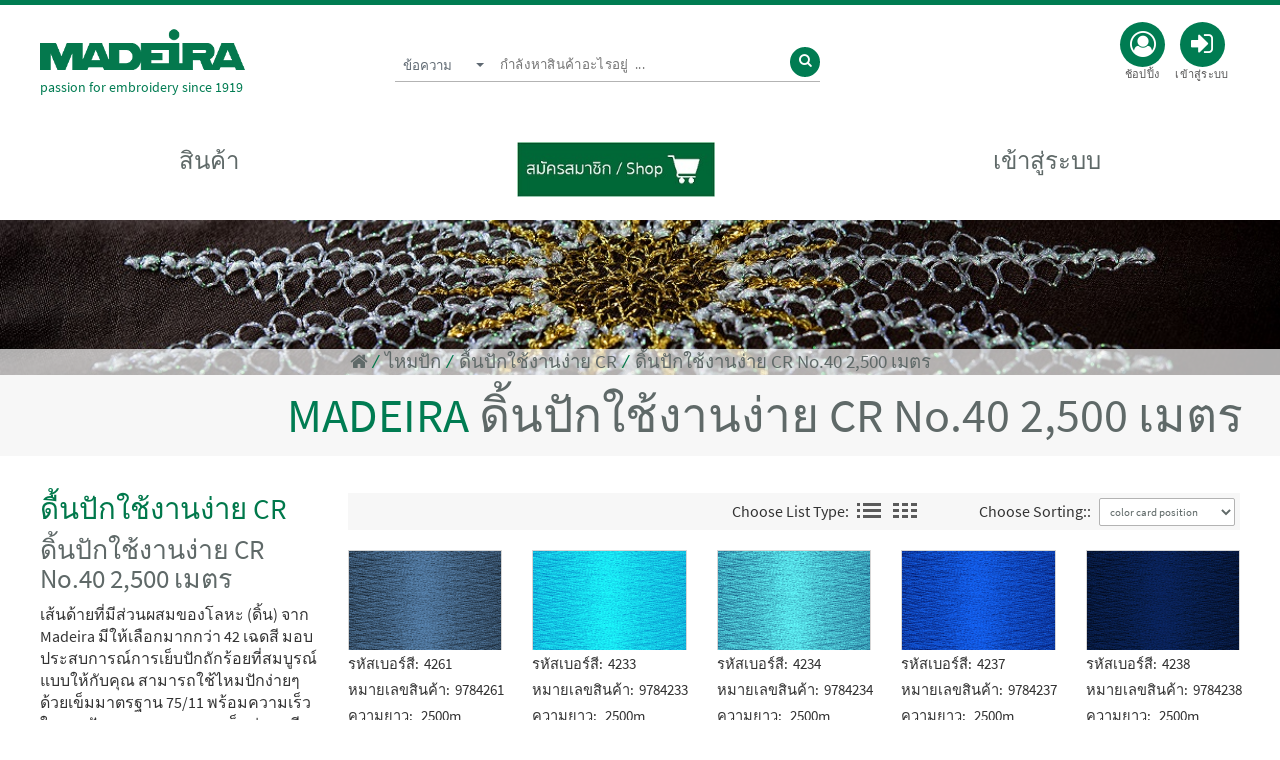

--- FILE ---
content_type: text/html; charset=UTF-8
request_url: https://shopthailand.madeira.com/threads/cr/%E0%B8%94%E0%B8%B4%E0%B9%89%E0%B8%99%E0%B8%9B%E0%B8%B1%E0%B8%81%E0%B9%83%E0%B8%8A%E0%B9%89%E0%B8%87%E0%B8%B2%E0%B8%99%E0%B8%87%E0%B9%88%E0%B8%B2%E0%B8%A2-cr-no.40-2,500-%E0%B9%80%E0%B8%A1%E0%B8%95%E0%B8%A3.htm
body_size: 10574
content:


<!DOCTYPE html>
<html lang="th">
<head>
<title>ดิ้นปักใช้งานง่าย CR No.40 2,500 เมตร -  - Online-Shop - Webshop Madeira Thailand -</title>
<meta http-equiv="content-type" content="text/html;charset=utf-8" />
<meta http-equiv="Content-Language" content="th" />
<meta charset="utf-8">
<meta name="viewport" content="width=device-width, initial-scale=1.0, maximum-scale=1.0, user-scalable=no">

<meta name="description" content="ดิ้นปักใช้งานง่าย CR No.40 2,500 เมตร" />


<meta name="author" content="" />

<meta name="revisit-after" content="7 days" />
<link rel="shortcut icon" href="/custom/shop/templates/madeira_TH_2020/site/pics/favicon/favicon.ico?v=4" type="image/ico" />
<link rel="icon" type="image/png" href="/custom/shop/templates/madeira_TH_2020/site/pics/favicon/favicon.png?v=4" sizes="32x32" />
<link rel="icon" type="image/png" href="/custom/shop/templates/madeira_TH_2020/site/pics/favicon/favicon_96x96.png?v=3" sizes="96x96" />
<link rel="icon" type="image/png"  href="/custom/shop/templates/madeira_TH_2020/site/pics/favicon/favicon_192x192.png?v=3" sizes="192x192" />
<link rel="apple-touch-icon-precomposed" sizes="180x180" href="/custom/shop/templates/madeira_TH_2020/site/pics/favicon/apple-touch-icon-180x180-precomposed.png?v=3" />
<link rel="apple-touch-icon-precomposed" sizes="152x152" href="/custom/shop/templates/madeira_TH_2020/site/pics/favicon/apple-touch-icon-152x152-precomposed.png?v=3" />
<link rel="apple-touch-icon" href="/custom/shop/templates/madeira_TH_2020/site/pics/favicon/apple-touch-icon.png?v=3">
<link rel="apple-touch-icon-precomposed" href="/custom/shop/templates/madeira_TH_2020/site/pics/favicon/apple-touch-icon-precomposed.png?v=3" />
<meta http-equiv="X-UA-Compatible" content="IE=edge,chrome=1">
<link rel="stylesheet" href="/custom/shop/templates/madeira_TH_2020/css/fonts.css?2026-1" type="text/css"><link rel="stylesheet" href="/custom/shop/templates/madeira_TH_2020/font-awesome-4/css/font-awesome.min.css?2026-1"><link rel="stylesheet" href="/custom/shop/templates/madeira_TH_2020/css/jquery.mmenu.all.css?2026-1" type="text/css"><link rel="stylesheet" href="/custom/shop/templates/madeira_TH_2020/css/reset.css?2026-1" type="text/css"><link rel="stylesheet" href="/custom/shop/templates/madeira_TH_2020/css/minified-shop.css?2026-1" type="text/css"><link rel="stylesheet" href="/custom/shop/templates/madeira_TH_2020/css/owl.carousel.min.css?2026-1" type="text/css"><link rel="stylesheet" href="/custom/shop/templates/madeira_TH_2020/css/owl.theme.default.min.css?2026-1" type="text/css"><link rel="stylesheet" href="/custom/shop/templates/madeira_TH_2020/css/madeira-custom.css?1769112151" type="text/css"><!--[if lte IE 8]><link rel="stylesheet" href="/custom/shop/templates/madeira_TH_2020/css/outdated.css?2026-1" type="text/css" /><!--<![endif]-->

<script>
var ROOT = '/';
var contentId = 'content';
var lastVisitedProductsId = 'lastVisitedProducts_items';
var loadingText = '<div id="loadingAnimation"><img src="https://shopthailand.madeira.com/shop/templates/css/niceTree-1.0/img/ajax-loader.gif" alt="Loading" />';
var loadingTextPageNavigation = loadingText;
var loadingTextProductGroups = loadingText;
var loadingTextProducts = loadingText;
var loadingTextSearch = loadingText;
var fileUploadImagePath = "/custom/shop/templates/madeira_TH_2020/site/pics/lookup.png";
var keywordSearchSearchId = "searchForm";
</script><!-- Le HTML5 shim, for IE6-8 support of HTML5 elements --><!--[if lt IE 9]>
<script src="/3rdparty/html5shiv/html5shiv.js"></script>
<![endif]--><script src="/custom/shop/templates/madeira_TH_2020/js/minified.js?2026-1"></script><script src="/custom/shop/templates/madeira_TH_2020/js/jquery-2.2.0.min.js?2026-1"></script><script src="/custom/shop/templates/madeira_TH_2020/js/masonry.pkgd.min.js?2026-1"></script><script src="/custom/shop/templates/madeira_TH_2020/js/imagesloaded.pkgd.min.js?2026-1"></script>

<style>
body .categories-widget {
display: block;
}
</style>
</head>
<body>

<div id="page">
<div class="theme-layout notregistered">

<header class="header1 fixed-theme" id="header">
<div class="container navbar-container" id="header-container">
<div class="logo brand">
<a href="https://shopthailand.madeira.com/" title="Home">

<img src="/custom/shop/templates/madeira_TH_2020/site/pics/madeira-brand-logo_2019.png" alt="" /></a>
<p>passion for embroidery since 1919</p>

</div>
<div id="search-header" class="search-header notregistered">
<div class="input-search-group">
<div class="search-category lnt-search-category dropdown">
<button type="button" class="btn-default dropdown-toggle selected-category-btn" data-toggle="dropdown" aria-expanded="false">
<span class="selected-search-text selected-category-text">ข้อความ</span>
<span class="caret" id="dpbutton"></span>
</button>
<ul class="dropdown-menu dropdown-search-menu" role="menu">
<li><a class="show_search1" href="#" role="menuitem">ข้อความ</a></li>
<li><a class="show_search2" href="#" role="menuitem">หมายเลขสี</a></li>
<li><a class="show_search3" href="#" role="menuitem">หมายเลข Pantone <sup>&reg;</sup></a></li>
<li><a class="show_search4" href="#" role="menuitem">หมายเลขสินค้า</a></li>
</ul>
</div>
<div class="input-search-text search1">
<input type="hidden" id="searchWordSearchFields" value="keywordSearch" />
<form method="get" id="searchForm" name="searchForm" action="/index.php?page=search&offsetProduct=0&pageNav=1&resetProductFilter=1&language=th" onsubmit="if (lastAjaxCall != false) lastAjaxCall.abort();">
<input type="text" name="searchWord" id="searchWord" placeholder="กำลังหาสินค้าอะไรอยู่  ..." />
<a href="#" title="" onclick="$('#searchForm').submit();"><i class="fa fa-search"></i></a>
<button type="submit" class="btn btn-success" style="display:none"></button>
<input type="hidden" name="page" value="search" />
<input type="hidden" name="resetSearch" value="1" />
<input type="hidden" name="pageNav" value="1" />
<input type="hidden" name="searchRange" value="product" />
<input type="hidden" name="resetProductFilter" value="1" />
<input type="hidden" name="offsetFulltextSearch" value="0" />
<input type="hidden" name="offsetProduct" value="0" />
</form>
</div>
<div class="input-search-text search2" style="display: none;">
<input type="hidden" id="searchWordSearchFields2" value="productsColor" />
<form method="get" id="searchForm2" name="searchForm2" action="/index.php?page=search&offsetProduct=0&pageNav=1&resetProductFilter=1&language=th" onsubmit="if (lastAjaxCall != false) lastAjaxCall.abort();">
<input type="text" name="searchWord" id="searchWord2" placeholder="หมายเลขสี ..." />
<a href="#" title="" onclick="$('#searchForm2').submit();"><i class="fa fa-search"></i></a>
<button type="submit" class="btn btn-success" style="display:none"></button>
<input type="hidden" name="page" value="search" />
<input type="hidden" name="resetSearch" value="1" />
<input type="hidden" name="pageNav" value="1" />
<input type="hidden" name="searchRange" value="product" />
<input type="hidden" name="resetProductFilter" value="1" />
<input type="hidden" name="offsetFulltextSearch" value="0" />
<input type="hidden" name="offsetProduct" value="0" />
</form>
</div>
<div class="input-search-text search3" style="display: none;">
<input type="hidden" id="searchWordSearchFields3" value="productsColorPantone" />
<form method="get" id="searchForm3" name="searchForm3" action="/index.php?page=search&offsetProduct=0&pageNav=1&resetProductFilter=1&language=th" onsubmit="if (lastAjaxCall != false) lastAjaxCall.abort();">
<input type="text" name="searchWord" id="searchWord3" placeholder="หมายเลข Pantone ...." />
<a href="#" title="" onclick="$('#searchForm3').submit();"><i class="fa fa-search"></i></a>
<button type="submit" class="btn btn-success" style="display:none"></button>
<input type="hidden" name="page" value="search" />
<input type="hidden" name="resetSearch" value="1" />
<input type="hidden" name="pageNav" value="1" />
<input type="hidden" name="searchRange" value="product" />
<input type="hidden" name="resetProductFilter" value="1" />
<input type="hidden" name="offsetFulltextSearch" value="0" />
<input type="hidden" name="offsetProduct" value="0" />
</form>
</div>
<div class="input-search-text search4" style="display: none;">
<input type="hidden" id="searchWordSearchFields4" value="productsNo" />
<form method="get" id="searchForm4" name="searchForm4" action="/index.php?page=search&offsetProduct=0&pageNav=1&resetProductFilter=1&language=th" onsubmit="if (lastAjaxCall != false) lastAjaxCall.abort();">
<input type="text" name="searchWord" id="searchWord4" placeholder="หมายเลขสินค้า ..." />
<a href="#" title="" onclick="$('#searchForm4').submit();"><i class="fa fa-search"></i></a>
<button type="submit" class="btn btn-success" style="display:none"></button>
<input type="hidden" name="page" value="search" />
<input type="hidden" name="resetSearch" value="1" />
<input type="hidden" name="pageNav" value="1" />
<input type="hidden" name="searchRange" value="product" />
<input type="hidden" name="resetProductFilter" value="1" />
<input type="hidden" name="offsetFulltextSearch" value="0" />
<input type="hidden" name="offsetProduct" value="0" />
</form>
</div>
<script>
$('.dropdown-search-menu li a').click(function(e) {
var show = $(this).attr("class");
var showSearch = show.substring(5);
$('.input-search-text').hide();
$('.input-search-text.'+showSearch).show();
e.preventDefault();
});
</script>
</div>
</div>
<div class="top-bar" id="topnav">


<div class="login-wrapper bar-dropdown">
<ul  class="compare-btn bar-dropdown button-circle">
<li>
<a href="/index.php?page=loginWithin&language=th" title="เข้าสู่ระบบ" class="notouch"><i class="fa fa-sign-in"></i><span>เข้าสู่ระบบ</span></a>
</li>
</ul>

</div>
<ul class="whishlist-bar bar-dropdown button-circle">
<li>
<a href="/index.php?page=userRegistration&language=th" title="ช้อปปิ้ง"><i class="fa fa-user-circle-o"></i><span>ช้อปปิ้ง</span></a>
</li>
</ul>


</div>
<div class="mobilmenu-bar"><a class="menu-icon" href="#mobilmenu"><i class="fa fa-bars"></i></a></div>
</div>
<nav id="navbar" class="navbar navbar-fixed-top">
<div class="container">
<div class="shopmenu" id="mobilmenu">
<ul class="level_1">
<li><span>
<div id="mobilcustomnav" class="notregistered">


<ul  class="compare-btn bar-dropdown button-circle">
<li>
<a href="/index.php?page=loginWithin&language=th" title="เข้าสู่ระบบ"><i class="fa fa-sign-in"></i><span>เข้าสู่ระบบ</span></a>
</li>
</ul>
<ul class="whishlist-bar bar-dropdown button-circle">
<li>
<a href="/index.php?page=userRegistration&language=th" title="ช้อปปิ้ง"><i class="fa fa-user-circle-o"></i><span>ช้อปปิ้ง</span></a>
</li>
</ul>
</div>
<div id="mobilsearch"><div><form method="get" name="searchForm" class="mobilsearchform" action="/index.php?page=search&offsetProduct=0&pageNav=1&resetProductFilter=1&language=th">
<input type="text" id="searchWord" name="searchWord" value="" placeholder="กำลังหาสินค้าอะไรอยู่ ..." />
<button type="submit" class="button-circle" value="Search"><i class="fa fa-search"></i></button>
<input type="hidden" name="resetProductFilter" value="1" />
<input type="hidden" name="searchFields" value="products" />
<input type="hidden" name="page" value="search" />
<input type="hidden" name="offsetProduct" value="0" />
<input type="hidden" name="pageNav" value="1" />
</form></div></div>
</span></li>
<li class="level_1 industrial"><a href="https://shopthailand.madeira.com/" target="_top" class="submenu notouch">สินค้า</a>
<div class="submenue-wrapper collapse" id="submenueWrapper">
<ul class="submenue1">
<li>
<a title="ไหมปัก" href="/threads.htm" class="submenu1_1  notouch active has-child">ไหมปัก</a>
<ul id="submenue_001001001" class="submenue2">

<li>
<a title="ไหมปักเรย่อน CLASSIC" href="/threads/classic.htm" class="submenu1_1  notouch has-child">ไหมปักเรย่อน CLASSIC</a>
<ul id="submenue_CLASSIC 40 2500 mtrs" class="submenue2">

<li>
<a title="ไหมปักเรย่อน CLASSIC No.40 2,500 เมตร" href="/threads/classic/%e0%b9%84%e0%b8%ab%e0%b8%a1%e0%b8%9b%e0%b8%b1%e0%b8%81%e0%b9%80%e0%b8%a3%e0%b8%a2%e0%b9%88%e0%b8%ad%e0%b8%99-classic-no.40-2,500-%e0%b9%80%e0%b8%a1%e0%b8%95%e0%b8%a3.htm" class="submenu1_1  ">ไหมปักเรย่อน CLASSIC No.40 2,500 เมตร</a>
</li>

<li>
<a title="ไหมปักเรย่อน CLASSIC No.40 1,000 เมตร" href="/threads/classic/classic-no-40_1000.htm" class="submenu1_1  ">ไหมปักเรย่อน CLASSIC No.40 1,000 เมตร</a>
</li>

<li>
<a title="ไหมปักเรย่อน CLASSIC No.40 1,000 เมตร multicolor" href="/threads/classic/classic-40_1000_mtrs_multicolor.htm" class="submenu1_1  ">ไหมปักเรย่อน CLASSIC No.40 1,000 เมตร multicolor</a>
</li>

<li>
<a title="ไหมปักเรย่อน CLASSIC No.12 2,000 เมตร" href="/threads/classic/classic-12.htm" class="submenu1_1  ">ไหมปักเรย่อน CLASSIC No.12 2,000 เมตร</a>
</li>

<li>
<a title="ไหมปักเรย่อน CLASSIC No.60 2,500 เมตร" href="/threads/classic/%e0%b9%84%e0%b8%ab%e0%b8%a1%e0%b8%9b%e0%b8%b1%e0%b8%81%e0%b9%80%e0%b8%a3%e0%b8%a2%e0%b9%88%e0%b8%ad%e0%b8%99-classic-no.60-2,500-%e0%b9%80%e0%b8%a1%e0%b8%95%e0%b8%a3.htm" class="submenu1_1  ">ไหมปักเรย่อน CLASSIC No.60 2,500 เมตร</a>
</li>

<li>
<a title="ไหมปักเรย่อน CLASSIC No.40 5,000 เมตร" href="/threads/classic/%e0%b9%84%e0%b8%ab%e0%b8%a1%e0%b8%9b%e0%b8%b1%e0%b8%81%e0%b9%80%e0%b8%a3%e0%b8%a2%e0%b9%88%e0%b8%ad%e0%b8%99-classic-no.40-5,000-%e0%b9%80%e0%b8%a1%e0%b8%95%e0%b8%a3.htm" class="submenu1_1  ">ไหมปักเรย่อน CLASSIC No.40 5,000 เมตร</a>
</li>

</ul>
</li>

<li>
<a title="ไหมปักโพลี POLYNEON" href="/threads/polyneon.htm" class="submenu1_1  notouch has-child">ไหมปักโพลี POLYNEON</a>
<ul id="submenue_POLYNEON 40 2500 mtrs" class="submenue2">

<li>
<a title="ไหมปักโพลี POLYNEON No.40 2,500 เมตร" href="/threads/polyneon/%e0%b9%84%e0%b8%ab%e0%b8%a1%e0%b8%9b%e0%b8%b1%e0%b8%81%e0%b9%82%e0%b8%9e%e0%b8%a5%e0%b8%b5-polyneon-no.40-2,500-%e0%b9%80%e0%b8%a1%e0%b8%95%e0%b8%a3.htm" class="submenu1_1  ">ไหมปักโพลี POLYNEON No.40 2,500 เมตร</a>
</li>

<li>
<a title="ไหมปักโพลี POLYNEON No.40 1,000 เมตร" href="/threads/polyneon/%e0%b9%84%e0%b8%ab%e0%b8%a1%e0%b8%9b%e0%b8%b1%e0%b8%81%e0%b9%82%e0%b8%9e%e0%b8%a5%e0%b8%b5-polyneon-no.40-1,000-%e0%b9%80%e0%b8%a1%e0%b8%95%e0%b8%a3.htm" class="submenu1_1  ">ไหมปักโพลี POLYNEON No.40 1,000 เมตร</a>
</li>

<li>
<a title="ไหมปักโพลี POLYNEON No.40 1,000 เมตร multicolor" href="/threads/polyneon/polyneon-40-1000-mtrs-multicolor.htm" class="submenu1_1  ">ไหมปักโพลี POLYNEON No.40 1,000 เมตร multicolor</a>
</li>

<li>
<a title="ไหมปักโพลี POLYNEON No.40 5,000 เมตร" href="/threads/polyneon/%e0%b9%84%e0%b8%ab%e0%b8%a1%e0%b8%9b%e0%b8%b1%e0%b8%81%e0%b9%82%e0%b8%9e%e0%b8%a5%e0%b8%b5-polyneon-no.40-5,000-%e0%b9%80%e0%b8%a1%e0%b8%95%e0%b8%a3.htm" class="submenu1_1  ">ไหมปักโพลี POLYNEON No.40 5,000 เมตร</a>
</li>

<li>
<a title="ไหมปักโพลี POLYNEON No.60 1,500  เมตร" href="/threads/polyneon/%e0%b9%84%e0%b8%ab%e0%b8%a1%e0%b8%9b%e0%b8%b1%e0%b8%81%e0%b9%82%e0%b8%9e%e0%b8%a5%e0%b8%b5-polyneon-no.60-1,500--%e0%b9%80%e0%b8%a1%e0%b8%95%e0%b8%a3.htm" class="submenu1_1  ">ไหมปักโพลี POLYNEON No.60 1,500  เมตร</a>
</li>

<li>
<a title="ไหมปักโพลี POLYNEON No.60 2,500 เมตร" href="/threads/polyneon/%e0%b9%84%e0%b8%ab%e0%b8%a1%e0%b8%9b%e0%b8%b1%e0%b8%81%e0%b9%82%e0%b8%9e%e0%b8%a5%e0%b8%b5-polyneon-no.60-2,500-%e0%b9%80%e0%b8%a1%e0%b8%95%e0%b8%a3.htm" class="submenu1_1  ">ไหมปักโพลี POLYNEON No.60 2,500 เมตร</a>
</li>

<li>
<a title="ไหมปักโพลี POLYNEON No.75 10.000 เมตร" href="/threads/polyneon/%e0%b9%84%e0%b8%ab%e0%b8%a1%e0%b8%9b%e0%b8%b1%e0%b8%81%e0%b9%82%e0%b8%9e%e0%b8%a5%e0%b8%b5-polyneon-no.75-10.000-%e0%b9%80%e0%b8%a1%e0%b8%95%e0%b8%a3.htm" class="submenu1_1  ">ไหมปักโพลี POLYNEON No.75 10.000 เมตร</a>
</li>

</ul>
</li>

<li>
<a title="Polyneon Green" href="/threads/polyneon-green.htm" class="submenu1_1  notouch has-child">Polyneon Green</a>
<ul id="submenue_Polyneon Green 2500 mtrs" class="submenue2">

<li>
<a title="Polyneon Green 2,500 เมตร" href="/threads/polyneon-green/polyneon-green-2,500-%e0%b9%80%e0%b8%a1%e0%b8%95%e0%b8%a3.htm" class="submenu1_1  ">Polyneon Green 2,500 เมตร</a>
</li>

<li>
<a title="Polyneon Green 5000 เมตร" href="/threads/polyneon-green/polyneon-green-5000-%e0%b9%80%e0%b8%a1%e0%b8%95%e0%b8%a3.htm" class="submenu1_1  ">Polyneon Green 5000 เมตร</a>
</li>

</ul>
</li>

<li>
<a title="ไหมปักสีด้าน FROSTED MATT" href="/threads/frosted-matt.htm" class="submenu1_1  notouch has-child">ไหมปักสีด้าน FROSTED MATT</a>
<ul id="submenue_FROSTED MATT 40 1000 mtrs" class="submenue2">

<li>
<a title="ไหมปักสีด้าน FROSTED MATT No.40 1,000 เมตร" href="/threads/frosted-matt/frosted-matt_40_1000m.htm" class="submenu1_1  ">ไหมปักสีด้าน FROSTED MATT No.40 1,000 เมตร</a>
</li>

<li>
<a title="ไหมปักสีด้าน FROSTED MATT No.40 2,500 เมตร" href="/threads/frosted-matt/frosted-matt-40-2500-mtrs.htm" class="submenu1_1  ">ไหมปักสีด้าน FROSTED MATT No.40 2,500 เมตร</a>
</li>

</ul>
</li>

<li>
<a title="ดื้นปักใช้งานง่าย CR" href="/threads/cr.htm" class="submenu1_1  notouch active has-child">ดื้นปักใช้งานง่าย CR</a>
<ul id="submenue_CR 40 2500 mtrs" class="submenue2">

<li>
<a title="ดิ้นปักใช้งานง่าย CR No.40 2,500 เมตร" href="/threads/cr/%e0%b8%94%e0%b8%b4%e0%b9%89%e0%b8%99%e0%b8%9b%e0%b8%b1%e0%b8%81%e0%b9%83%e0%b8%8a%e0%b9%89%e0%b8%87%e0%b8%b2%e0%b8%99%e0%b8%87%e0%b9%88%e0%b8%b2%e0%b8%a2-cr-no.40-2,500-%e0%b9%80%e0%b8%a1%e0%b8%95%e0%b8%a3.htm" class="submenu1_1  active-last ">ดิ้นปักใช้งานง่าย CR No.40 2,500 เมตร</a>
</li>

<li>
<a title="ดิ้นปักใช้งานง่าย CR No.40 1,000 เมตร" href="/threads/cr/%e0%b8%94%e0%b8%b4%e0%b9%89%e0%b8%99%e0%b8%9b%e0%b8%b1%e0%b8%81%e0%b9%83%e0%b8%8a%e0%b9%89%e0%b8%87%e0%b8%b2%e0%b8%99%e0%b8%87%e0%b9%88%e0%b8%b2%e0%b8%a2-cr-no.40-1,000-%e0%b9%80%e0%b8%a1%e0%b8%95%e0%b8%a3.htm" class="submenu1_1  ">ดิ้นปักใช้งานง่าย CR No.40 1,000 เมตร</a>
</li>

<li>
<a title="ดิ้นปักใช้งานง่าย CR No.20 2,000 เมตร" href="/threads/cr/%e0%b8%94%e0%b8%b4%e0%b9%89%e0%b8%99%e0%b8%9b%e0%b8%b1%e0%b8%81%e0%b9%83%e0%b8%8a%e0%b9%89%e0%b8%87%e0%b8%b2%e0%b8%99%e0%b8%87%e0%b9%88%e0%b8%b2%e0%b8%a2-cr-no.20-2,000-%e0%b9%80%e0%b8%a1%e0%b8%95%e0%b8%a3.htm" class="submenu1_1  ">ดิ้นปักใช้งานง่าย CR No.20 2,000 เมตร</a>
</li>

</ul>
</li>

<li>
<a title="ไหมปักกันไฟ FIRE FIGHTER" href="/threads/%e0%b9%84%e0%b8%ab%e0%b8%a1%e0%b8%9b%e0%b8%b1%e0%b8%81%e0%b8%81%e0%b8%b1%e0%b8%99%e0%b9%84%e0%b8%9f-fire-fighter.htm" class="submenu1_1  notouch has-child">ไหมปักกันไฟ FIRE FIGHTER</a>
<ul id="submenue_FIRE FIGHTER 40 950 mtrs" class="submenue2">

<li>
<a title="ไหมปักกันไฟ FIRE FIGHTER No.40 950 เมตร" href="/threads/%e0%b9%84%e0%b8%ab%e0%b8%a1%e0%b8%9b%e0%b8%b1%e0%b8%81%e0%b8%81%e0%b8%b1%e0%b8%99%e0%b9%84%e0%b8%9f-fire-fighter/fire-fighter-40-950-mtrs.htm" class="submenu1_1  ">ไหมปักกันไฟ FIRE FIGHTER No.40 950 เมตร</a>
</li>

<li>
<a title="ไหมปักกันไฟ FIRE FIGHTER No.40 2,500 เมตร" href="/threads/%e0%b9%84%e0%b8%ab%e0%b8%a1%e0%b8%9b%e0%b8%b1%e0%b8%81%e0%b8%81%e0%b8%b1%e0%b8%99%e0%b9%84%e0%b8%9f-fire-fighter/fire-fighter-40_2500_mtrs.htm" class="submenu1_1  ">ไหมปักกันไฟ FIRE FIGHTER No.40 2,500 เมตร</a>
</li>

</ul>
</li>

<li>
<a title="ไหมปักวูล BURMILANA" href="/threads/burmilana.htm" class="submenu1_1  notouch has-child">ไหมปักวูล BURMILANA</a>
<ul id="submenue_BURMILANA 12 1000 mtrs" class="submenue2">

<li>
<a title="ไหมปักขนสัตว์ BURMILANA No.12 1,000 เมตร" href="/threads/burmilana/%e0%b9%84%e0%b8%ab%e0%b8%a1%e0%b8%9b%e0%b8%b1%e0%b8%81%e0%b8%82%e0%b8%99%e0%b8%aa%e0%b8%b1%e0%b8%95%e0%b8%a7%e0%b9%8c-burmilana-no.12-1,000-%e0%b9%80%e0%b8%a1%e0%b8%95%e0%b8%a3.htm" class="submenu1_1  ">ไหมปักขนสัตว์ BURMILANA No.12 1,000 เมตร</a>
</li>

<li>
<a title="ไหมปักฝ้าย BURMILANA CO 1,000 เมตร" href="/threads/burmilana/%e0%b9%84%e0%b8%ab%e0%b8%a1%e0%b8%9b%e0%b8%b1%e0%b8%81%e0%b8%9d%e0%b9%89%e0%b8%b2%e0%b8%a2-burmilana-co-1,000-%e0%b9%80%e0%b8%a1%e0%b8%95%e0%b8%a3.htm" class="submenu1_1  ">ไหมปักฝ้าย BURMILANA CO 1,000 เมตร</a>
</li>

</ul>
</li>

<li>
<a title="ไหมปักคลายแสง LUNA" href="/threads/%e0%b9%84%e0%b8%ab%e0%b8%a1%e0%b8%9b%e0%b8%b1%e0%b8%81%e0%b8%84%e0%b8%a5%e0%b8%b2%e0%b8%a2%e0%b9%81%e0%b8%aa%e0%b8%87-luna.htm" class="submenu1_1  ">ไหมปักคลายแสง LUNA</a>
</li>

</ul>
</li>

<li>
<a title="อุปกรณ์เสริม" href="/%e0%b8%ad%e0%b8%b8%e0%b8%9b%e0%b8%81%e0%b8%a3%e0%b8%93%e0%b9%8c%e0%b9%80%e0%b8%aa%e0%b8%a3%e0%b8%b4%e0%b8%a1.htm" class="submenu1_1  notouch has-child">อุปกรณ์เสริม</a>
<ul id="submenue_Foam Backing" class="submenue2">

<li>
<a title="โฟมนูนรองปัก" href="/underthread/foambacking.htm" class="submenu1_1  ">โฟมนูนรองปัก</a>
</li>

<li>
<a title="เข็ม" href="/underthread/needle.htm" class="submenu1_1  ">เข็ม</a>
</li>

<li>
<a title="100% POLYESTER BOBBIN (ด้ายล่าง)" href="/underthread/%e0%b8%94%e0%b9%89%e0%b8%b2%e0%b8%a2%e0%b8%a5%e0%b9%88%e0%b8%b2%e0%b8%87.htm" class="submenu1_1  ">100% POLYESTER BOBBIN (ด้ายล่าง)</a>
</li>

</ul>
</li>

<li>
<a title="SETBOX" href="/setbox.htm" class="submenu1_1  notouch has-child">SETBOX</a>
<ul id="submenue_Clear Box Aerofil 18" class="submenue2">

<li>
<a title="เซทด้ายเย็บ Clear Box Aerofil 18 สี" href="/setbox/clear_box_aerofil_18.htm" class="submenu1_1  ">เซทด้ายเย็บ Clear Box Aerofil 18 สี</a>
</li>

<li>
<a title="เซทด้ายปัก Classic - Clear Box Rayon 18 สี" href="/setbox/clear_box_rayon_18.htm" class="submenu1_1  ">เซทด้ายปัก Classic - Clear Box Rayon 18 สี</a>
</li>

<li>
<a title="เซทด้ายปัก Polyneon - Clear Box Poly 18 สี" href="/setbox/polyneon---clear_box_poly_18.htm" class="submenu1_1  ">เซทด้ายปัก Polyneon - Clear Box Poly 18 สี</a>
</li>

<li>
<a title="เซทด้ายปัก Classic - Ministarter 10 สี" href="/setbox/classic---ministarter-10.htm" class="submenu1_1  ">เซทด้ายปัก Classic - Ministarter 10 สี</a>
</li>

<li>
<a title="เซทด้ายปัก Economy Polyneon 10 สี" href="/setbox/economy-polyneon.htm" class="submenu1_1  ">เซทด้ายปัก Economy Polyneon 10 สี</a>
</li>

<li>
<a title="เซทด้ายปัก Classic - Soft Box Rayon 40 สี" href="/setbox/classic---soft-box-rayon-40.htm" class="submenu1_1  ">เซทด้ายปัก Classic - Soft Box Rayon 40 สี</a>
</li>

<li>
<a title="เซทด้ายปัก Classic - Soft Box Rayon 80 สี" href="/setbox/classic---soft-box-rayon-80.htm" class="submenu1_1  ">เซทด้ายปัก Classic - Soft Box Rayon 80 สี</a>
</li>

<li>
<a title="เซทดิ้นปัก Soft Box Glamour 40 สี" href="/setbox/soft-box-glamour-40.htm" class="submenu1_1  ">เซทดิ้นปัก Soft Box Glamour 40 สี</a>
</li>

<li>
<a title="เซทด้ายปัก Polyneon -  สีพาสเทล 10 สี " href="/setbox/%e0%b9%80%e0%b8%8b%e0%b8%97%e0%b9%84%e0%b8%ab%e0%b8%a1%e0%b8%9b%e0%b8%b1%e0%b8%81%e0%b8%aa%e0%b8%b5%e0%b8%9e%e0%b8%b2%e0%b8%aa%e0%b9%80%e0%b8%97%e0%b8%a5-10-%e0%b8%aa%e0%b8%b5-.htm" class="submenu1_1  ">เซทด้ายปัก Polyneon -  สีพาสเทล 10 สี </a>
</li>

<li>
<a title="เซทด้ายปัก Value Pack Polyneon 8 สี " href="/setbox/%e0%b9%80%e0%b8%8b%e0%b8%97%e0%b8%94%e0%b9%89%e0%b8%b2%e0%b8%a2%e0%b8%9b%e0%b8%b1%e0%b8%81-value-pack-polyneon-8-%e0%b8%aa%e0%b8%b5-%e0%b9%83%e0%b8%ab%e0%b8%a1%e0%b9%88-.htm" class="submenu1_1  ">เซทด้ายปัก Value Pack Polyneon 8 สี </a>
</li>

<li>
<a title="เซทด้ายปัก Polyneon -  สีเนื้อไล่เฉด 5 สี " href="/setbox/%e0%b9%80%e0%b8%8b%e0%b8%97%e0%b9%84%e0%b8%ab%e0%b8%a1%e0%b8%9b%e0%b8%b1%e0%b8%81%e0%b8%aa%e0%b8%b5%e0%b9%80%e0%b8%99%e0%b8%b7%e0%b9%89%e0%b8%ad%e0%b9%84%e0%b8%a5%e0%b9%88%e0%b9%80%e0%b8%89%e0%b8%94.htm" class="submenu1_1  ">เซทด้ายปัก Polyneon -  สีเนื้อไล่เฉด 5 สี </a>

</li></ul>
</li></ul>
</div>






<li class="level_1 navimg"><a href="/index.php?page=userRegistration&language=th" rel="nofollow" title="ช้อปปิ้ง"><img src="/custom/shop/templates/madeira_TH_2020/site/pics/button_nav-register.jpg" alt="ช้อปปิ้ง" border="0" class="navimg"></a></li>

<li class="level_1"><a title="เข้าสู่ระบบ" href="https://shopthailand.madeira.com/index.php?page=loginWithin&language=th" class="" target="_top">เข้าสู่ระบบ</a></li>


</ul>
</div>
</div>
</nav>
</header>
<div class="header-space"></div>

<section id="headerimg" class="fixed-theme">
<div class="productgroupimg"></div>
<div id="breadcrumb" class="breadcrumb-wrapper">
<div class="container">
<div class="row">
<div class="col-md-12">
<span class="breadcrumb-icon"><a title="Shop" href="https://shopthailand.madeira.com/" rel="home"><i class="fa fa-home"></i></a></span>

&nbsp;&frasl;&nbsp;
<a title="ไหมปัก" href="/threads.htm">ไหมปัก</a>

&nbsp;&frasl;&nbsp;
<a title="ดื้นปักใช้งานง่าย CR" href="/threads/cr.htm">ดื้นปักใช้งานง่าย CR</a>

&nbsp;&frasl;&nbsp;
<a title="ดิ้นปักใช้งานง่าย CR No.40 2,500 เมตร" href="/threads/cr/%e0%b8%94%e0%b8%b4%e0%b9%89%e0%b8%99%e0%b8%9b%e0%b8%b1%e0%b8%81%e0%b9%83%e0%b8%8a%e0%b9%89%e0%b8%87%e0%b8%b2%e0%b8%99%e0%b8%87%e0%b9%88%e0%b8%b2%e0%b8%a2-cr-no.40-2,500-%e0%b9%80%e0%b8%a1%e0%b8%95%e0%b8%a3.htm">ดิ้นปักใช้งานง่าย CR No.40 2,500 เมตร</a>

</div>
</div>
</div>
</div>


</section>
<div class="productgrouphead" id="productgrouphead"><h1><span>MADEIRA </span><div>ดิ้นปักใช้งานง่าย CR No.40 2,500 เมตร<div></h1></div>

<section class="block mainwrapper productlistwrapper">
<div class="container">
<div class="row">
<div class="col-md-3 col-sm-3 visible-lg visible-md visible-sm heritage clearfix">
<aside>

<div class="widget-body" id="flexSearchContentSidebar">
</div>
<div class="productgroup-widget" id="leftproductgroupinfo">
<div class="parentgrouphead">







<h2><a title="ดื้นปักใช้งานง่าย CR" class="parentprodukt" href="/threads/cr.htm">ดื้นปักใช้งานง่าย CR</a></h2>





</div>


</div>
<div id="categories-widget" class="categories-widget widget-body">
<div class="sidebar-nav">
</div><!--/.sidebar-nav -->
</div>
<script type="text/javascript">
jQuery(document).ready(function(){
// This button will increment the value
$('.qtyplus').click(function(e){
// Stop acting like a button
e.preventDefault();
// Get the field name
fieldName = $(this).attr('field');
// Get its current value
var currentVal = parseInt($('input[name='+fieldName+']').val());
// If is not undefined
if (!isNaN(currentVal)) {
// Increment
$('input[name='+fieldName+']').val(currentVal + 1);
} else {
// Otherwise put a 0 there
$('input[name='+fieldName+']').val(0);
}
});
// This button will decrement the value till 0
$(".qtyminus").click(function(e) {
// Stop acting like a button
e.preventDefault();
// Get the field name
fieldName = $(this).attr('field');
// Get its current value
var currentVal = parseInt($('input[name='+fieldName+']').val());
// If it isn't undefined or its greater than 0
                    if (!isNaN(currentVal) && currentVal > 0) {
                        // Decrement one
                        $('input[name='+fieldName+']').val(currentVal - 1);
                    } else {
                        // Otherwise put a 0 there
                        $('input[name='+fieldName+']').val(0);
}
});
});
</script>


</aside>
</div>
<div class="col-md-9 col-sm-9" id="content">

<!--### CONTENT_START ###-->

<script>
$( document).ready(function() {
//$("#flexSearchContentSidebar").css('display', 'none');
$("#flexSearchContentArea").css('display', 'block');
});
</script>


<div class="row">
<div class="pagefilternav col-md-12 col-xs-12">
<div class="col-md-5 col-xs-12">

<div id="pageNav" class="MpageNav">

<span class="disabled prev">&laquo; กลับ</span>



<span class="disabled next">Next &raquo;</span>

</div>

<script>
$(document).ready(function() {
var pageNavId = 'pageNav';
initPageNav(pageNavId, loadingTextPageNavigation);
});
</script>

</div>
<div class="col-md-7 col-xs-12">

<div class="row">
<div class="col-md-6 col-sm-6 col-xs-12 no-padding">
<div class="row listoption no-padding">
<div class="col-md-6 col-xs-4 listtype no-padding"><p>Choose List Type:</p></div>
<div class="col-md-6  listtype no-padding">
<form method="post" name="productsListType" action="https://shopthailand.madeira.com/index.php?%25E0%25B8%2594%25E0%25B8%25B4%25E0%25B9%2589%25E0%25B8%2599%25E0%25B8%259B%25E0%25B8%25B1%25E0%25B8%2581%25E0%25B9%2583%25E0%25B8%258A%25E0%25B9%2589%25E0%25B8%2587%25E0%25B8%25B2%25E0%25B8%2599%25E0%25B8%2587%25E0%25B9%2588%25E0%25B8%25B2%25E0%25B8%25A2+CR+No.40+2%2C500+%25E0%25B9%2580%25E0%25B8%25A1%25E0%25B8%2595%25E0%25B8%25A3&menuNo=1&page=products&productGroup=CR 40 2500 mtrs&pageNav=1&offsetProduct=0&treeMode=open&nodeId=1_1_5&parentProductGroupNo=CR 40 2500 mtrs&level=4&catId=&mode=tree&flexSearchId=&resetProductFilter=1&language=th"><input type="hidden" name="productsListType" value="list1"><button type="submit" id="listsimple"><img src="/custom/shop/templates/madeira_TH_2020/site/pics/icons/icon-list-list.png" alt=""></button></form>
<form method="post" name="productsListType" action="https://shopthailand.madeira.com/index.php?%25E0%25B8%2594%25E0%25B8%25B4%25E0%25B9%2589%25E0%25B8%2599%25E0%25B8%259B%25E0%25B8%25B1%25E0%25B8%2581%25E0%25B9%2583%25E0%25B8%258A%25E0%25B9%2589%25E0%25B8%2587%25E0%25B8%25B2%25E0%25B8%2599%25E0%25B8%2587%25E0%25B9%2588%25E0%25B8%25B2%25E0%25B8%25A2+CR+No.40+2%2C500+%25E0%25B9%2580%25E0%25B8%25A1%25E0%25B8%2595%25E0%25B8%25A3&menuNo=1&page=products&productGroup=CR 40 2500 mtrs&pageNav=1&offsetProduct=0&treeMode=open&nodeId=1_1_5&parentProductGroupNo=CR 40 2500 mtrs&level=4&catId=&mode=tree&flexSearchId=&resetProductFilter=1&language=th"><input type="hidden" name="productsListType" value="default"><button type="submit" id="listgrid"><img src="/custom/shop/templates/madeira_TH_2020/site/pics/icons/icon-list-grid.png" alt=""></button></form>
</div>
</div>


</div>
<div class="col-md-6 col-sm-6 col-xs-12 no-padding listsortoption">
<form method="post" name="productSort" class="sortfilter" action="https://shopthailand.madeira.com/index.php?%25E0%25B8%2594%25E0%25B8%25B4%25E0%25B9%2589%25E0%25B8%2599%25E0%25B8%259B%25E0%25B8%25B1%25E0%25B8%2581%25E0%25B9%2583%25E0%25B8%258A%25E0%25B9%2589%25E0%25B8%2587%25E0%25B8%25B2%25E0%25B8%2599%25E0%25B8%2587%25E0%25B9%2588%25E0%25B8%25B2%25E0%25B8%25A2+CR+No.40+2%2C500+%25E0%25B9%2580%25E0%25B8%25A1%25E0%25B8%2595%25E0%25B8%25A3&menuNo=1&page=products&productGroup=CR 40 2500 mtrs&pageNav=1&offsetProduct=0&treeMode=open&nodeId=1_1_5&parentProductGroupNo=CR 40 2500 mtrs&level=4&catId=&mode=tree&flexSearchId=&resetProductFilter=1&language=th">
<p>Choose Sorting::</p>
<select class="input-style" name="productSort" onchange="this.form.submit();">

<option value="artikel.pos" >color card position</option>

<option value="artikel.artnr" >article no. ascending</option>

<option value="artikel.artnr desc" >article no. descending</option>

<option value="artikel.frei1" >color no. ascending</option>

<option value="artikel.frei1 desc" >color no. descending</option>

<option value="artikel.text1,artikel.text2" >description</option>

</select>
</form>

</div>
</div><!--/end row-fluid-->

</div>
</div>
</div>

<div class="row">
<div id="itemsList" class="grid">

<div class="col-md-12">
<div class="productgroupinfo" id="productgroupinfo">
<h3>ดิ้นปักใช้งานง่าย CR No.40 2,500 เมตร</h3>
<div class="productgrouptext">เส้นด้ายที่มีส่วนผสมของโลหะ (ดิ้น) จาก Madeira มีให้เลือกมากกว่า 42 เฉดสี มอบประสบการณ์การเย็บปักถักร้อยที่สมบูรณ์แบบให้กับคุณ สามารถใช้ไหมปักง่ายๆด้วยเข็มมาตรฐาน 75/11 พร้อมความเร็วในการปักสูงสุด 800 - 1,000 เข็มต่อนาทีตัวไหมมีความทนต่อการขัดถูและล้างทำความสะอาดได้ที่อุณภูมิน้ำ 60 องศา</div>

<div class="productgroupimg"><img src="/data/media/images/productGroups/Gruppe_CR40.png" alt="ดิ้นปักใช้งานง่าย CR No.40 2,500 เมตร" name="ดิ้นปักใช้งานง่าย CR No.40 2,500 เมตร" /></div>






</div>
</div>

<style>
#headerimg .productgroupimg{background-image: url('/data/media/images/productGroups/embroideries/CR_Stickmuster.jpg ');}
</style>




<div class="cat1 cat3 col-md-3  col-sm-4 col-xs-6 inner-products position-relative">
<div id="productNotificationHide_9784261">
<div id="productListItem_9784261" class="articlelist">











<div class="sold-thumb">




<img class="productImageSmall" src="/data/media/images/products/produktbilder/9784261-g.jpg" alt="CR NO. 40 2500 M" title="CR NO. 40 2500 M" />

<a href="/cr 40 2500 mtrs/threads/cr/%e0%b8%94%e0%b8%b4%e0%b9%89%e0%b8%99%e0%b8%9b%e0%b8%b1%e0%b8%81%e0%b9%83%e0%b8%8a%e0%b9%89%e0%b8%87%e0%b8%b2%e0%b8%99%e0%b8%87%e0%b9%88%e0%b8%b2%e0%b8%a2-cr-no.40-2,500-%e0%b9%80%e0%b8%a1%e0%b8%95%e0%b8%a3/cr-no.-40-2500-m-9784261.htm" title="More Details">More Details</a>
</div>
<br />

<small><span class="article-number">รหัสเบอร์สี:</span>4261</small>


<small><span class="article-number">หมายเลขสินค้า:</span>9784261</small>

<small><span class="article-number">ความยาว:</span> 2500m</small>



</div>
</div>
</div>

<div class="cat1 cat3 col-md-3  col-sm-4 col-xs-6 inner-products position-relative">
<div id="productNotificationHide_9784233">
<div id="productListItem_9784233" class="articlelist">











<div class="sold-thumb">




<img class="productImageSmall" src="/data/media/images/products/produktbilder/9784233-g.jpg" alt="CR NO. 40 2500 M" title="CR NO. 40 2500 M" />

<a href="/cr 40 2500 mtrs/threads/cr/%e0%b8%94%e0%b8%b4%e0%b9%89%e0%b8%99%e0%b8%9b%e0%b8%b1%e0%b8%81%e0%b9%83%e0%b8%8a%e0%b9%89%e0%b8%87%e0%b8%b2%e0%b8%99%e0%b8%87%e0%b9%88%e0%b8%b2%e0%b8%a2-cr-no.40-2,500-%e0%b9%80%e0%b8%a1%e0%b8%95%e0%b8%a3/cr-no.-40-2500-m-9784233.htm" title="More Details">More Details</a>
</div>
<br />

<small><span class="article-number">รหัสเบอร์สี:</span>4233</small>


<small><span class="article-number">หมายเลขสินค้า:</span>9784233</small>

<small><span class="article-number">ความยาว:</span> 2500m</small>



</div>
</div>
</div>

<div class="cat1 cat3 col-md-3  col-sm-4 col-xs-6 inner-products position-relative">
<div id="productNotificationHide_9784234">
<div id="productListItem_9784234" class="articlelist">











<div class="sold-thumb">




<img class="productImageSmall" src="/data/media/images/products/produktbilder/9784234-g.jpg" alt="CR NO. 40 2500 M" title="CR NO. 40 2500 M" />

<a href="/cr 40 2500 mtrs/threads/cr/%e0%b8%94%e0%b8%b4%e0%b9%89%e0%b8%99%e0%b8%9b%e0%b8%b1%e0%b8%81%e0%b9%83%e0%b8%8a%e0%b9%89%e0%b8%87%e0%b8%b2%e0%b8%99%e0%b8%87%e0%b9%88%e0%b8%b2%e0%b8%a2-cr-no.40-2,500-%e0%b9%80%e0%b8%a1%e0%b8%95%e0%b8%a3/cr-no.-40-2500-m-9784234.htm" title="More Details">More Details</a>
</div>
<br />

<small><span class="article-number">รหัสเบอร์สี:</span>4234</small>


<small><span class="article-number">หมายเลขสินค้า:</span>9784234</small>

<small><span class="article-number">ความยาว:</span> 2500m</small>



</div>
</div>
</div>

<div class="cat1 cat3 col-md-3  col-sm-4 col-xs-6 inner-products position-relative">
<div id="productNotificationHide_9784237">
<div id="productListItem_9784237" class="articlelist">











<div class="sold-thumb">




<img class="productImageSmall" src="/data/media/images/products/produktbilder/9784237-g.jpg" alt="CR NO. 40 2500 M" title="CR NO. 40 2500 M" />

<a href="/cr 40 2500 mtrs/threads/cr/%e0%b8%94%e0%b8%b4%e0%b9%89%e0%b8%99%e0%b8%9b%e0%b8%b1%e0%b8%81%e0%b9%83%e0%b8%8a%e0%b9%89%e0%b8%87%e0%b8%b2%e0%b8%99%e0%b8%87%e0%b9%88%e0%b8%b2%e0%b8%a2-cr-no.40-2,500-%e0%b9%80%e0%b8%a1%e0%b8%95%e0%b8%a3/cr-no.-40-2500-m-9784237.htm" title="More Details">More Details</a>
</div>
<br />

<small><span class="article-number">รหัสเบอร์สี:</span>4237</small>


<small><span class="article-number">หมายเลขสินค้า:</span>9784237</small>

<small><span class="article-number">ความยาว:</span> 2500m</small>



</div>
</div>
</div>

<div class="cat1 cat3 col-md-3  col-sm-4 col-xs-6 inner-products position-relative">
<div id="productNotificationHide_9784238">
<div id="productListItem_9784238" class="articlelist">











<div class="sold-thumb">




<img class="productImageSmall" src="/data/media/images/products/produktbilder/9784238-g.jpg" alt="CR NO. 40 2500 M" title="CR NO. 40 2500 M" />

<a href="/cr 40 2500 mtrs/threads/cr/%e0%b8%94%e0%b8%b4%e0%b9%89%e0%b8%99%e0%b8%9b%e0%b8%b1%e0%b8%81%e0%b9%83%e0%b8%8a%e0%b9%89%e0%b8%87%e0%b8%b2%e0%b8%99%e0%b8%87%e0%b9%88%e0%b8%b2%e0%b8%a2-cr-no.40-2,500-%e0%b9%80%e0%b8%a1%e0%b8%95%e0%b8%a3/cr-no.-40-2500-m-9784238.htm" title="More Details">More Details</a>
</div>
<br />

<small><span class="article-number">รหัสเบอร์สี:</span>4238</small>


<small><span class="article-number">หมายเลขสินค้า:</span>9784238</small>

<small><span class="article-number">ความยาว:</span> 2500m</small>



</div>
</div>
</div>

<div class="cat1 cat3 col-md-3  col-sm-4 col-xs-6 inner-products position-relative">
<div id="productNotificationHide_9784240">
<div id="productListItem_9784240" class="articlelist">











<div class="sold-thumb">




<img class="productImageSmall" src="/data/media/images/products/produktbilder/9784240-g.jpg" alt="CR NO. 40 2500 M" title="CR NO. 40 2500 M" />

<a href="/cr 40 2500 mtrs/threads/cr/%e0%b8%94%e0%b8%b4%e0%b9%89%e0%b8%99%e0%b8%9b%e0%b8%b1%e0%b8%81%e0%b9%83%e0%b8%8a%e0%b9%89%e0%b8%87%e0%b8%b2%e0%b8%99%e0%b8%87%e0%b9%88%e0%b8%b2%e0%b8%a2-cr-no.40-2,500-%e0%b9%80%e0%b8%a1%e0%b8%95%e0%b8%a3/cr-no.-40-2500-m-9784240.htm" title="More Details">More Details</a>
</div>
<br />

<small><span class="article-number">รหัสเบอร์สี:</span>4240</small>


<small><span class="article-number">หมายเลขสินค้า:</span>9784240</small>

<small><span class="article-number">ความยาว:</span> 2500m</small>



</div>
</div>
</div>

<div class="cat1 cat3 col-md-3  col-sm-4 col-xs-6 inner-products position-relative">
<div id="productNotificationHide_9784246">
<div id="productListItem_9784246" class="articlelist">











<div class="sold-thumb">




<img class="productImageSmall" src="/data/media/images/products/produktbilder/9784246-g.jpg" alt="CR NO. 40 2500 M" title="CR NO. 40 2500 M" />

<a href="/cr 40 2500 mtrs/threads/cr/%e0%b8%94%e0%b8%b4%e0%b9%89%e0%b8%99%e0%b8%9b%e0%b8%b1%e0%b8%81%e0%b9%83%e0%b8%8a%e0%b9%89%e0%b8%87%e0%b8%b2%e0%b8%99%e0%b8%87%e0%b9%88%e0%b8%b2%e0%b8%a2-cr-no.40-2,500-%e0%b9%80%e0%b8%a1%e0%b8%95%e0%b8%a3/cr-no.-40-2500-m-9784246.htm" title="More Details">More Details</a>
</div>
<br />

<small><span class="article-number">รหัสเบอร์สี:</span>4246</small>


<small><span class="article-number">หมายเลขสินค้า:</span>9784246</small>

<small><span class="article-number">ความยาว:</span> 2500m</small>



</div>
</div>
</div>

<div class="cat1 cat3 col-md-3  col-sm-4 col-xs-6 inner-products position-relative">
<div id="productNotificationHide_9784249">
<div id="productListItem_9784249" class="articlelist">











<div class="sold-thumb">




<img class="productImageSmall" src="/data/media/images/products/produktbilder/9784249-g.jpg" alt="CR NO. 40 2500 M" title="CR NO. 40 2500 M" />

<a href="/cr 40 2500 mtrs/threads/cr/%e0%b8%94%e0%b8%b4%e0%b9%89%e0%b8%99%e0%b8%9b%e0%b8%b1%e0%b8%81%e0%b9%83%e0%b8%8a%e0%b9%89%e0%b8%87%e0%b8%b2%e0%b8%99%e0%b8%87%e0%b9%88%e0%b8%b2%e0%b8%a2-cr-no.40-2,500-%e0%b9%80%e0%b8%a1%e0%b8%95%e0%b8%a3/cr-no.-40-2500-m-9784249.htm" title="More Details">More Details</a>
</div>
<br />

<small><span class="article-number">รหัสเบอร์สี:</span>4249</small>


<small><span class="article-number">หมายเลขสินค้า:</span>9784249</small>

<small><span class="article-number">ความยาว:</span> 2500m</small>



</div>
</div>
</div>

<div class="cat1 cat3 col-md-3  col-sm-4 col-xs-6 inner-products position-relative">
<div id="productNotificationHide_9784252">
<div id="productListItem_9784252" class="articlelist">











<div class="sold-thumb">




<img class="productImageSmall" src="/data/media/images/products/produktbilder/9784252-g.jpg" alt="CR NO. 40 2500 M" title="CR NO. 40 2500 M" />

<a href="/cr 40 2500 mtrs/threads/cr/%e0%b8%94%e0%b8%b4%e0%b9%89%e0%b8%99%e0%b8%9b%e0%b8%b1%e0%b8%81%e0%b9%83%e0%b8%8a%e0%b9%89%e0%b8%87%e0%b8%b2%e0%b8%99%e0%b8%87%e0%b9%88%e0%b8%b2%e0%b8%a2-cr-no.40-2,500-%e0%b9%80%e0%b8%a1%e0%b8%95%e0%b8%a3/cr-no.-40-2500-m-9784252.htm" title="More Details">More Details</a>
</div>
<br />

<small><span class="article-number">รหัสเบอร์สี:</span>4252</small>


<small><span class="article-number">หมายเลขสินค้า:</span>9784252</small>

<small><span class="article-number">ความยาว:</span> 2500m</small>



</div>
</div>
</div>

<div class="cat1 cat3 col-md-3  col-sm-4 col-xs-6 inner-products position-relative">
<div id="productNotificationHide_9784258">
<div id="productListItem_9784258" class="articlelist">











<div class="sold-thumb">




<img class="productImageSmall" src="/data/media/images/products/produktbilder/9784258-g.jpg" alt="CR NO. 40 2500 M" title="CR NO. 40 2500 M" />

<a href="/cr 40 2500 mtrs/threads/cr/%e0%b8%94%e0%b8%b4%e0%b9%89%e0%b8%99%e0%b8%9b%e0%b8%b1%e0%b8%81%e0%b9%83%e0%b8%8a%e0%b9%89%e0%b8%87%e0%b8%b2%e0%b8%99%e0%b8%87%e0%b9%88%e0%b8%b2%e0%b8%a2-cr-no.40-2,500-%e0%b9%80%e0%b8%a1%e0%b8%95%e0%b8%a3/cr-no.-40-2500-m-9784258.htm" title="More Details">More Details</a>
</div>
<br />

<small><span class="article-number">รหัสเบอร์สี:</span>4258</small>


<small><span class="article-number">หมายเลขสินค้า:</span>9784258</small>

<small><span class="article-number">ความยาว:</span> 2500m</small>



</div>
</div>
</div>

<div class="cat1 cat3 col-md-3  col-sm-4 col-xs-6 inner-products position-relative">
<div id="productNotificationHide_9784260">
<div id="productListItem_9784260" class="articlelist">











<div class="sold-thumb">




<img class="productImageSmall" src="/data/media/images/products/produktbilder/9784260-g.jpg" alt="CR NO. 40 2500 M" title="CR NO. 40 2500 M" />

<a href="/cr 40 2500 mtrs/threads/cr/%e0%b8%94%e0%b8%b4%e0%b9%89%e0%b8%99%e0%b8%9b%e0%b8%b1%e0%b8%81%e0%b9%83%e0%b8%8a%e0%b9%89%e0%b8%87%e0%b8%b2%e0%b8%99%e0%b8%87%e0%b9%88%e0%b8%b2%e0%b8%a2-cr-no.40-2,500-%e0%b9%80%e0%b8%a1%e0%b8%95%e0%b8%a3/cr-no.-40-2500-m-9784260.htm" title="More Details">More Details</a>
</div>
<br />

<small><span class="article-number">รหัสเบอร์สี:</span>4260</small>


<small><span class="article-number">หมายเลขสินค้า:</span>9784260</small>

<small><span class="article-number">ความยาว:</span> 2500m</small>



</div>
</div>
</div>

<div class="cat1 cat3 col-md-3  col-sm-4 col-xs-6 inner-products position-relative">
<div id="productNotificationHide_9784232">
<div id="productListItem_9784232" class="articlelist">











<div class="sold-thumb">




<img class="productImageSmall" src="/data/media/images/products/produktbilder/9784232-g.jpg" alt="CR NO. 40 2500 M" title="CR NO. 40 2500 M" />

<a href="/cr 40 2500 mtrs/threads/cr/%e0%b8%94%e0%b8%b4%e0%b9%89%e0%b8%99%e0%b8%9b%e0%b8%b1%e0%b8%81%e0%b9%83%e0%b8%8a%e0%b9%89%e0%b8%87%e0%b8%b2%e0%b8%99%e0%b8%87%e0%b9%88%e0%b8%b2%e0%b8%a2-cr-no.40-2,500-%e0%b9%80%e0%b8%a1%e0%b8%95%e0%b8%a3/cr-no.-40-2500-m-9784232.htm" title="More Details">More Details</a>
</div>
<br />

<small><span class="article-number">รหัสเบอร์สี:</span>4232</small>


<small><span class="article-number">หมายเลขสินค้า:</span>9784232</small>

<small><span class="article-number">ความยาว:</span> 2500m</small>



</div>
</div>
</div>

<div class="cat1 cat3 col-md-3  col-sm-4 col-xs-6 inner-products position-relative">
<div id="productNotificationHide_9784262">
<div id="productListItem_9784262" class="articlelist">











<div class="sold-thumb">




<img class="productImageSmall" src="/data/media/images/products/produktbilder/9784262-g.jpg" alt="CR NO. 40 2500 M" title="CR NO. 40 2500 M" />

<a href="/cr 40 2500 mtrs/threads/cr/%e0%b8%94%e0%b8%b4%e0%b9%89%e0%b8%99%e0%b8%9b%e0%b8%b1%e0%b8%81%e0%b9%83%e0%b8%8a%e0%b9%89%e0%b8%87%e0%b8%b2%e0%b8%99%e0%b8%87%e0%b9%88%e0%b8%b2%e0%b8%a2-cr-no.40-2,500-%e0%b9%80%e0%b8%a1%e0%b8%95%e0%b8%a3/cr-no.-40-2500-m-9784262.htm" title="More Details">More Details</a>
</div>
<br />

<small><span class="article-number">รหัสเบอร์สี:</span>4262</small>


<small><span class="article-number">หมายเลขสินค้า:</span>9784262</small>

<small><span class="article-number">ความยาว:</span> 2500m</small>



</div>
</div>
</div>

<div class="cat1 cat3 col-md-3  col-sm-4 col-xs-6 inner-products position-relative">
<div id="productNotificationHide_9784265">
<div id="productListItem_9784265" class="articlelist">











<div class="sold-thumb">




<img class="productImageSmall" src="/data/media/images/products/produktbilder/9784265-g.jpg" alt="CR NO. 40 2500 M" title="CR NO. 40 2500 M" />

<a href="/cr 40 2500 mtrs/threads/cr/%e0%b8%94%e0%b8%b4%e0%b9%89%e0%b8%99%e0%b8%9b%e0%b8%b1%e0%b8%81%e0%b9%83%e0%b8%8a%e0%b9%89%e0%b8%87%e0%b8%b2%e0%b8%99%e0%b8%87%e0%b9%88%e0%b8%b2%e0%b8%a2-cr-no.40-2,500-%e0%b9%80%e0%b8%a1%e0%b8%95%e0%b8%a3/cr-no.-40-2500-m-9784265.htm" title="More Details">More Details</a>
</div>
<br />

<small><span class="article-number">รหัสเบอร์สี:</span>4265</small>


<small><span class="article-number">หมายเลขสินค้า:</span>9784265</small>

<small><span class="article-number">ความยาว:</span> 2500m</small>



</div>
</div>
</div>

<div class="cat1 cat3 col-md-3  col-sm-4 col-xs-6 inner-products position-relative">
<div id="productNotificationHide_9784266">
<div id="productListItem_9784266" class="articlelist">











<div class="sold-thumb">




<img class="productImageSmall" src="/data/media/images/products/produktbilder/9784266-g.jpg" alt="CR NO. 40 2500 M" title="CR NO. 40 2500 M" />

<a href="/cr 40 2500 mtrs/threads/cr/%e0%b8%94%e0%b8%b4%e0%b9%89%e0%b8%99%e0%b8%9b%e0%b8%b1%e0%b8%81%e0%b9%83%e0%b8%8a%e0%b9%89%e0%b8%87%e0%b8%b2%e0%b8%99%e0%b8%87%e0%b9%88%e0%b8%b2%e0%b8%a2-cr-no.40-2,500-%e0%b9%80%e0%b8%a1%e0%b8%95%e0%b8%a3/cr-no.-40-2500-m-9784266.htm" title="More Details">More Details</a>
</div>
<br />

<small><span class="article-number">รหัสเบอร์สี:</span>4266</small>


<small><span class="article-number">หมายเลขสินค้า:</span>9784266</small>

<small><span class="article-number">ความยาว:</span> 2500m</small>



</div>
</div>
</div>

<div class="cat1 cat3 col-md-3  col-sm-4 col-xs-6 inner-products position-relative">
<div id="productNotificationHide_9784267">
<div id="productListItem_9784267" class="articlelist">











<div class="sold-thumb">




<img class="productImageSmall" src="/data/media/images/products/produktbilder/9784267-g.jpg" alt="CR NO. 40 2500 M" title="CR NO. 40 2500 M" />

<a href="/cr 40 2500 mtrs/threads/cr/%e0%b8%94%e0%b8%b4%e0%b9%89%e0%b8%99%e0%b8%9b%e0%b8%b1%e0%b8%81%e0%b9%83%e0%b8%8a%e0%b9%89%e0%b8%87%e0%b8%b2%e0%b8%99%e0%b8%87%e0%b9%88%e0%b8%b2%e0%b8%a2-cr-no.40-2,500-%e0%b9%80%e0%b8%a1%e0%b8%95%e0%b8%a3/cr-no.-40-2500-m-9784267.htm" title="More Details">More Details</a>
</div>
<br />

<small><span class="article-number">รหัสเบอร์สี:</span>4267</small>


<small><span class="article-number">หมายเลขสินค้า:</span>9784267</small>

<small><span class="article-number">ความยาว:</span> 2500m</small>



</div>
</div>
</div>

<div class="cat1 cat3 col-md-3  col-sm-4 col-xs-6 inner-products position-relative">
<div id="productNotificationHide_9784271">
<div id="productListItem_9784271" class="articlelist">











<div class="sold-thumb">




<img class="productImageSmall" src="/data/media/images/products/produktbilder/9784271-g.jpg" alt="CR NO. 40 2500 M" title="CR NO. 40 2500 M" />

<a href="/cr 40 2500 mtrs/threads/cr/%e0%b8%94%e0%b8%b4%e0%b9%89%e0%b8%99%e0%b8%9b%e0%b8%b1%e0%b8%81%e0%b9%83%e0%b8%8a%e0%b9%89%e0%b8%87%e0%b8%b2%e0%b8%99%e0%b8%87%e0%b9%88%e0%b8%b2%e0%b8%a2-cr-no.40-2,500-%e0%b9%80%e0%b8%a1%e0%b8%95%e0%b8%a3/cr-no.-40-2500-m-9784271.htm" title="More Details">More Details</a>
</div>
<br />

<small><span class="article-number">รหัสเบอร์สี:</span>4271</small>


<small><span class="article-number">หมายเลขสินค้า:</span>9784271</small>

<small><span class="article-number">ความยาว:</span> 2500m</small>



</div>
</div>
</div>

<div class="cat1 cat3 col-md-3  col-sm-4 col-xs-6 inner-products position-relative">
<div id="productNotificationHide_9784272">
<div id="productListItem_9784272" class="articlelist">











<div class="sold-thumb">




<img class="productImageSmall" src="/data/media/images/products/produktbilder/9784272-g.jpg" alt="CR NO. 40 2500 M" title="CR NO. 40 2500 M" />

<a href="/cr 40 2500 mtrs/threads/cr/%e0%b8%94%e0%b8%b4%e0%b9%89%e0%b8%99%e0%b8%9b%e0%b8%b1%e0%b8%81%e0%b9%83%e0%b8%8a%e0%b9%89%e0%b8%87%e0%b8%b2%e0%b8%99%e0%b8%87%e0%b9%88%e0%b8%b2%e0%b8%a2-cr-no.40-2,500-%e0%b9%80%e0%b8%a1%e0%b8%95%e0%b8%a3/cr-no.-40-2500-m-9784272.htm" title="More Details">More Details</a>
</div>
<br />

<small><span class="article-number">รหัสเบอร์สี:</span>4272</small>


<small><span class="article-number">หมายเลขสินค้า:</span>9784272</small>

<small><span class="article-number">ความยาว:</span> 2500m</small>



</div>
</div>
</div>

<div class="cat1 cat3 col-md-3  col-sm-4 col-xs-6 inner-products position-relative">
<div id="productNotificationHide_9784288">
<div id="productListItem_9784288" class="articlelist">











<div class="sold-thumb">




<img class="productImageSmall" src="/data/media/images/products/produktbilder/9784288-g.jpg" alt="CR NO. 40 2500 M" title="CR NO. 40 2500 M" />

<a href="/cr 40 2500 mtrs/threads/cr/%e0%b8%94%e0%b8%b4%e0%b9%89%e0%b8%99%e0%b8%9b%e0%b8%b1%e0%b8%81%e0%b9%83%e0%b8%8a%e0%b9%89%e0%b8%87%e0%b8%b2%e0%b8%99%e0%b8%87%e0%b9%88%e0%b8%b2%e0%b8%a2-cr-no.40-2,500-%e0%b9%80%e0%b8%a1%e0%b8%95%e0%b8%a3/cr-no.-40-2500-m-9784288.htm" title="More Details">More Details</a>
</div>
<br />

<small><span class="article-number">รหัสเบอร์สี:</span>4288</small>


<small><span class="article-number">หมายเลขสินค้า:</span>9784288</small>

<small><span class="article-number">ความยาว:</span> 2500m</small>



</div>
</div>
</div>

<div class="cat1 cat3 col-md-3  col-sm-4 col-xs-6 inner-products position-relative">
<div id="productNotificationHide_9784294">
<div id="productListItem_9784294" class="articlelist">











<div class="sold-thumb">




<img class="productImageSmall" src="/data/media/images/products/produktbilder/9784294-g.jpg" alt="CR NO. 40 2500 M" title="CR NO. 40 2500 M" />

<a href="/cr 40 2500 mtrs/threads/cr/%e0%b8%94%e0%b8%b4%e0%b9%89%e0%b8%99%e0%b8%9b%e0%b8%b1%e0%b8%81%e0%b9%83%e0%b8%8a%e0%b9%89%e0%b8%87%e0%b8%b2%e0%b8%99%e0%b8%87%e0%b9%88%e0%b8%b2%e0%b8%a2-cr-no.40-2,500-%e0%b9%80%e0%b8%a1%e0%b8%95%e0%b8%a3/cr-no.-40-2500-m-9784294.htm" title="More Details">More Details</a>
</div>
<br />

<small><span class="article-number">รหัสเบอร์สี:</span>4294</small>


<small><span class="article-number">หมายเลขสินค้า:</span>9784294</small>

<small><span class="article-number">ความยาว:</span> 2500m</small>



</div>
</div>
</div>

<div class="cat1 cat3 col-md-3  col-sm-4 col-xs-6 inner-products position-relative">
<div id="productNotificationHide_9784298">
<div id="productListItem_9784298" class="articlelist">











<div class="sold-thumb">




<img class="productImageSmall" src="/data/media/images/products/produktbilder/9784298-g.jpg" alt="CR NO. 40 2500 M" title="CR NO. 40 2500 M" />

<a href="/cr 40 2500 mtrs/threads/cr/%e0%b8%94%e0%b8%b4%e0%b9%89%e0%b8%99%e0%b8%9b%e0%b8%b1%e0%b8%81%e0%b9%83%e0%b8%8a%e0%b9%89%e0%b8%87%e0%b8%b2%e0%b8%99%e0%b8%87%e0%b9%88%e0%b8%b2%e0%b8%a2-cr-no.40-2,500-%e0%b9%80%e0%b8%a1%e0%b8%95%e0%b8%a3/cr-no.-40-2500-m-9784298.htm" title="More Details">More Details</a>
</div>
<br />

<small><span class="article-number">รหัสเบอร์สี:</span>4298</small>


<small><span class="article-number">หมายเลขสินค้า:</span>9784298</small>

<small><span class="article-number">ความยาว:</span> 2500m</small>



</div>
</div>
</div>

<div class="cat1 cat3 col-md-3  col-sm-4 col-xs-6 inner-products position-relative">
<div id="productNotificationHide_9784213">
<div id="productListItem_9784213" class="articlelist">











<div class="sold-thumb">




<img class="productImageSmall" src="/data/media/images/products/produktbilder/9784213-g.jpg" alt="CR NO. 40 2500 M" title="CR NO. 40 2500 M" />

<a href="/cr 40 2500 mtrs/threads/cr/%e0%b8%94%e0%b8%b4%e0%b9%89%e0%b8%99%e0%b8%9b%e0%b8%b1%e0%b8%81%e0%b9%83%e0%b8%8a%e0%b9%89%e0%b8%87%e0%b8%b2%e0%b8%99%e0%b8%87%e0%b9%88%e0%b8%b2%e0%b8%a2-cr-no.40-2,500-%e0%b9%80%e0%b8%a1%e0%b8%95%e0%b8%a3/cr-no.-40-2500-m-9784213.htm" title="More Details">More Details</a>
</div>
<br />

<small><span class="article-number">รหัสเบอร์สี:</span>4213</small>


<small><span class="article-number">หมายเลขสินค้า:</span>9784213</small>

<small><span class="article-number">ความยาว:</span> 2500m</small>



</div>
</div>
</div>

<div class="cat1 cat3 col-md-3  col-sm-4 col-xs-6 inner-products position-relative">
<div id="productNotificationHide_9784202">
<div id="productListItem_9784202" class="articlelist">











<div class="sold-thumb">




<img class="productImageSmall" src="/data/media/images/products/produktbilder/9784202-g.jpg" alt="CR NO. 40 2500 M" title="CR NO. 40 2500 M" />

<a href="/cr 40 2500 mtrs/threads/cr/%e0%b8%94%e0%b8%b4%e0%b9%89%e0%b8%99%e0%b8%9b%e0%b8%b1%e0%b8%81%e0%b9%83%e0%b8%8a%e0%b9%89%e0%b8%87%e0%b8%b2%e0%b8%99%e0%b8%87%e0%b9%88%e0%b8%b2%e0%b8%a2-cr-no.40-2,500-%e0%b9%80%e0%b8%a1%e0%b8%95%e0%b8%a3/cr-no.-40-2500-m-9784202.htm" title="More Details">More Details</a>
</div>
<br />

<small><span class="article-number">รหัสเบอร์สี:</span>4202</small>


<small><span class="article-number">หมายเลขสินค้า:</span>9784202</small>

<small><span class="article-number">ความยาว:</span> 2500m</small>



</div>
</div>
</div>

<div class="cat1 cat3 col-md-3  col-sm-4 col-xs-6 inner-products position-relative">
<div id="productNotificationHide_9784203">
<div id="productListItem_9784203" class="articlelist">











<div class="sold-thumb">




<img class="productImageSmall" src="/data/media/images/products/produktbilder/9784203-g.jpg" alt="CR NO. 40 2500 M" title="CR NO. 40 2500 M" />

<a href="/cr 40 2500 mtrs/threads/cr/%e0%b8%94%e0%b8%b4%e0%b9%89%e0%b8%99%e0%b8%9b%e0%b8%b1%e0%b8%81%e0%b9%83%e0%b8%8a%e0%b9%89%e0%b8%87%e0%b8%b2%e0%b8%99%e0%b8%87%e0%b9%88%e0%b8%b2%e0%b8%a2-cr-no.40-2,500-%e0%b9%80%e0%b8%a1%e0%b8%95%e0%b8%a3/cr-no.-40-2500-m-9784203.htm" title="More Details">More Details</a>
</div>
<br />

<small><span class="article-number">รหัสเบอร์สี:</span>4203</small>


<small><span class="article-number">หมายเลขสินค้า:</span>9784203</small>

<small><span class="article-number">ความยาว:</span> 2500m</small>



</div>
</div>
</div>

<div class="cat1 cat3 col-md-3  col-sm-4 col-xs-6 inner-products position-relative">
<div id="productNotificationHide_9784204">
<div id="productListItem_9784204" class="articlelist">











<div class="sold-thumb">




<img class="productImageSmall" src="/data/media/images/products/produktbilder/9784204-g.jpg" alt="CR NO. 40 2500 M" title="CR NO. 40 2500 M" />

<a href="/cr 40 2500 mtrs/threads/cr/%e0%b8%94%e0%b8%b4%e0%b9%89%e0%b8%99%e0%b8%9b%e0%b8%b1%e0%b8%81%e0%b9%83%e0%b8%8a%e0%b9%89%e0%b8%87%e0%b8%b2%e0%b8%99%e0%b8%87%e0%b9%88%e0%b8%b2%e0%b8%a2-cr-no.40-2,500-%e0%b9%80%e0%b8%a1%e0%b8%95%e0%b8%a3/cr-no.-40-2500-m-9784204.htm" title="More Details">More Details</a>
</div>
<br />

<small><span class="article-number">รหัสเบอร์สี:</span>4204</small>


<small><span class="article-number">หมายเลขสินค้า:</span>9784204</small>

<small><span class="article-number">ความยาว:</span> 2500m</small>



</div>
</div>
</div>

<div class="cat1 cat3 col-md-3  col-sm-4 col-xs-6 inner-products position-relative">
<div id="productNotificationHide_9784205">
<div id="productListItem_9784205" class="articlelist">











<div class="sold-thumb">




<img class="productImageSmall" src="/data/media/images/products/9784205-g.jpg" alt="CR NO. 40 2500 M" title="CR NO. 40 2500 M" />

<a href="/cr 40 2500 mtrs/threads/cr/%e0%b8%94%e0%b8%b4%e0%b9%89%e0%b8%99%e0%b8%9b%e0%b8%b1%e0%b8%81%e0%b9%83%e0%b8%8a%e0%b9%89%e0%b8%87%e0%b8%b2%e0%b8%99%e0%b8%87%e0%b9%88%e0%b8%b2%e0%b8%a2-cr-no.40-2,500-%e0%b9%80%e0%b8%a1%e0%b8%95%e0%b8%a3/cr-no.-40-2500-m-9784205.htm" title="More Details">More Details</a>
</div>
<br />

<small><span class="article-number">รหัสเบอร์สี:</span>4205</small>


<small><span class="article-number">หมายเลขสินค้า:</span>9784205</small>

<small><span class="article-number">ความยาว:</span> 2500m</small>



</div>
</div>
</div>

<div class="cat1 cat3 col-md-3  col-sm-4 col-xs-6 inner-products position-relative">
<div id="productNotificationHide_9784206">
<div id="productListItem_9784206" class="articlelist">











<div class="sold-thumb">




<img class="productImageSmall" src="/data/media/images/products/produktbilder/9784206-g.jpg" alt="CR NO. 40 2500 M" title="CR NO. 40 2500 M" />

<a href="/cr 40 2500 mtrs/threads/cr/%e0%b8%94%e0%b8%b4%e0%b9%89%e0%b8%99%e0%b8%9b%e0%b8%b1%e0%b8%81%e0%b9%83%e0%b8%8a%e0%b9%89%e0%b8%87%e0%b8%b2%e0%b8%99%e0%b8%87%e0%b9%88%e0%b8%b2%e0%b8%a2-cr-no.40-2,500-%e0%b9%80%e0%b8%a1%e0%b8%95%e0%b8%a3/cr-no.-40-2500-m-9784206.htm" title="More Details">More Details</a>
</div>
<br />

<small><span class="article-number">รหัสเบอร์สี:</span>4206</small>


<small><span class="article-number">หมายเลขสินค้า:</span>9784206</small>

<small><span class="article-number">ความยาว:</span> 2500m</small>



</div>
</div>
</div>

<div class="cat1 cat3 col-md-3  col-sm-4 col-xs-6 inner-products position-relative">
<div id="productNotificationHide_9784207">
<div id="productListItem_9784207" class="articlelist">











<div class="sold-thumb">




<img class="productImageSmall" src="/data/media/images/products/produktbilder/9784207-g.jpg" alt="CR NO. 40 2500 M" title="CR NO. 40 2500 M" />

<a href="/cr 40 2500 mtrs/threads/cr/%e0%b8%94%e0%b8%b4%e0%b9%89%e0%b8%99%e0%b8%9b%e0%b8%b1%e0%b8%81%e0%b9%83%e0%b8%8a%e0%b9%89%e0%b8%87%e0%b8%b2%e0%b8%99%e0%b8%87%e0%b9%88%e0%b8%b2%e0%b8%a2-cr-no.40-2,500-%e0%b9%80%e0%b8%a1%e0%b8%95%e0%b8%a3/cr-no.-40-2500-m-9784207.htm" title="More Details">More Details</a>
</div>
<br />

<small><span class="article-number">รหัสเบอร์สี:</span>4207</small>


<small><span class="article-number">หมายเลขสินค้า:</span>9784207</small>

<small><span class="article-number">ความยาว:</span> 2500m</small>



</div>
</div>
</div>

<div class="cat1 cat3 col-md-3  col-sm-4 col-xs-6 inner-products position-relative">
<div id="productNotificationHide_9784208">
<div id="productListItem_9784208" class="articlelist">











<div class="sold-thumb">




<img class="productImageSmall" src="/data/media/images/products/produktbilder/9784208-g.jpg" alt="CR NO. 40 2500 M" title="CR NO. 40 2500 M" />

<a href="/cr 40 2500 mtrs/threads/cr/%e0%b8%94%e0%b8%b4%e0%b9%89%e0%b8%99%e0%b8%9b%e0%b8%b1%e0%b8%81%e0%b9%83%e0%b8%8a%e0%b9%89%e0%b8%87%e0%b8%b2%e0%b8%99%e0%b8%87%e0%b9%88%e0%b8%b2%e0%b8%a2-cr-no.40-2,500-%e0%b9%80%e0%b8%a1%e0%b8%95%e0%b8%a3/cr-no.-40-2500-m-9784208.htm" title="More Details">More Details</a>
</div>
<br />

<small><span class="article-number">รหัสเบอร์สี:</span>4208</small>


<small><span class="article-number">หมายเลขสินค้า:</span>9784208</small>

<small><span class="article-number">ความยาว:</span> 2500m</small>



</div>
</div>
</div>

<div class="cat1 cat3 col-md-3  col-sm-4 col-xs-6 inner-products position-relative">
<div id="productNotificationHide_9784210">
<div id="productListItem_9784210" class="articlelist">











<div class="sold-thumb">




<img class="productImageSmall" src="/data/media/images/products/produktbilder/9784210-g.jpg" alt="CR NO. 40 2500 M" title="CR NO. 40 2500 M" />

<a href="/cr 40 2500 mtrs/threads/cr/%e0%b8%94%e0%b8%b4%e0%b9%89%e0%b8%99%e0%b8%9b%e0%b8%b1%e0%b8%81%e0%b9%83%e0%b8%8a%e0%b9%89%e0%b8%87%e0%b8%b2%e0%b8%99%e0%b8%87%e0%b9%88%e0%b8%b2%e0%b8%a2-cr-no.40-2,500-%e0%b9%80%e0%b8%a1%e0%b8%95%e0%b8%a3/cr-no.-40-2500-m-9784210.htm" title="More Details">More Details</a>
</div>
<br />

<small><span class="article-number">รหัสเบอร์สี:</span>4210</small>


<small><span class="article-number">หมายเลขสินค้า:</span>9784210</small>

<small><span class="article-number">ความยาว:</span> 2500m</small>



</div>
</div>
</div>

<div class="cat1 cat3 col-md-3  col-sm-4 col-xs-6 inner-products position-relative">
<div id="productNotificationHide_9784211">
<div id="productListItem_9784211" class="articlelist">











<div class="sold-thumb">




<img class="productImageSmall" src="/data/media/images/products/produktbilder/9784211-g.jpg" alt="CR NO. 40 2500 M" title="CR NO. 40 2500 M" />

<a href="/cr 40 2500 mtrs/threads/cr/%e0%b8%94%e0%b8%b4%e0%b9%89%e0%b8%99%e0%b8%9b%e0%b8%b1%e0%b8%81%e0%b9%83%e0%b8%8a%e0%b9%89%e0%b8%87%e0%b8%b2%e0%b8%99%e0%b8%87%e0%b9%88%e0%b8%b2%e0%b8%a2-cr-no.40-2,500-%e0%b9%80%e0%b8%a1%e0%b8%95%e0%b8%a3/cr-no.-40-2500-m-9784211.htm" title="More Details">More Details</a>
</div>
<br />

<small><span class="article-number">รหัสเบอร์สี:</span>4211</small>


<small><span class="article-number">หมายเลขสินค้า:</span>9784211</small>

<small><span class="article-number">ความยาว:</span> 2500m</small>



</div>
</div>
</div>

<div class="cat1 cat3 col-md-3  col-sm-4 col-xs-6 inner-products position-relative">
<div id="productNotificationHide_9784212">
<div id="productListItem_9784212" class="articlelist">











<div class="sold-thumb">




<img class="productImageSmall" src="/data/media/images/products/produktbilder/9784212-g.jpg" alt="CR NO. 40 2500 M" title="CR NO. 40 2500 M" />

<a href="/cr 40 2500 mtrs/threads/cr/%e0%b8%94%e0%b8%b4%e0%b9%89%e0%b8%99%e0%b8%9b%e0%b8%b1%e0%b8%81%e0%b9%83%e0%b8%8a%e0%b9%89%e0%b8%87%e0%b8%b2%e0%b8%99%e0%b8%87%e0%b9%88%e0%b8%b2%e0%b8%a2-cr-no.40-2,500-%e0%b9%80%e0%b8%a1%e0%b8%95%e0%b8%a3/cr-no.-40-2500-m-9784212.htm" title="More Details">More Details</a>
</div>
<br />

<small><span class="article-number">รหัสเบอร์สี:</span>4212</small>


<small><span class="article-number">หมายเลขสินค้า:</span>9784212</small>

<small><span class="article-number">ความยาว:</span> 2500m</small>



</div>
</div>
</div>

<div class="cat1 cat3 col-md-3  col-sm-4 col-xs-6 inner-products position-relative">
<div id="productNotificationHide_9784201">
<div id="productListItem_9784201" class="articlelist">











<div class="sold-thumb">




<img class="productImageSmall" src="/data/media/images/products/produktbilder/9784201-g.jpg" alt="CR NO. 40 2500 M" title="CR NO. 40 2500 M" />

<a href="/cr 40 2500 mtrs/threads/cr/%e0%b8%94%e0%b8%b4%e0%b9%89%e0%b8%99%e0%b8%9b%e0%b8%b1%e0%b8%81%e0%b9%83%e0%b8%8a%e0%b9%89%e0%b8%87%e0%b8%b2%e0%b8%99%e0%b8%87%e0%b9%88%e0%b8%b2%e0%b8%a2-cr-no.40-2,500-%e0%b9%80%e0%b8%a1%e0%b8%95%e0%b8%a3/cr-no.-40-2500-m-9784201.htm" title="More Details">More Details</a>
</div>
<br />

<small><span class="article-number">รหัสเบอร์สี:</span>4201</small>


<small><span class="article-number">หมายเลขสินค้า:</span>9784201</small>

<small><span class="article-number">ความยาว:</span> 2500m</small>



</div>
</div>
</div>

<div class="cat1 cat3 col-md-3  col-sm-4 col-xs-6 inner-products position-relative">
<div id="productNotificationHide_9784214">
<div id="productListItem_9784214" class="articlelist">











<div class="sold-thumb">




<img class="productImageSmall" src="/data/media/images/products/produktbilder/9784214-g.jpg" alt="CR NO. 40 2500 M" title="CR NO. 40 2500 M" />

<a href="/cr 40 2500 mtrs/threads/cr/%e0%b8%94%e0%b8%b4%e0%b9%89%e0%b8%99%e0%b8%9b%e0%b8%b1%e0%b8%81%e0%b9%83%e0%b8%8a%e0%b9%89%e0%b8%87%e0%b8%b2%e0%b8%99%e0%b8%87%e0%b9%88%e0%b8%b2%e0%b8%a2-cr-no.40-2,500-%e0%b9%80%e0%b8%a1%e0%b8%95%e0%b8%a3/cr-no.-40-2500-m-9784214.htm" title="More Details">More Details</a>
</div>
<br />

<small><span class="article-number">รหัสเบอร์สี:</span>4214</small>


<small><span class="article-number">หมายเลขสินค้า:</span>9784214</small>

<small><span class="article-number">ความยาว:</span> 2500m</small>



</div>
</div>
</div>

<div class="cat1 cat3 col-md-3  col-sm-4 col-xs-6 inner-products position-relative">
<div id="productNotificationHide_9784215">
<div id="productListItem_9784215" class="articlelist">











<div class="sold-thumb">




<img class="productImageSmall" src="/data/media/images/products/produktbilder/9784215-g.jpg" alt="CR NO. 40 2500 M" title="CR NO. 40 2500 M" />

<a href="/cr 40 2500 mtrs/threads/cr/%e0%b8%94%e0%b8%b4%e0%b9%89%e0%b8%99%e0%b8%9b%e0%b8%b1%e0%b8%81%e0%b9%83%e0%b8%8a%e0%b9%89%e0%b8%87%e0%b8%b2%e0%b8%99%e0%b8%87%e0%b9%88%e0%b8%b2%e0%b8%a2-cr-no.40-2,500-%e0%b9%80%e0%b8%a1%e0%b8%95%e0%b8%a3/cr-no.-40-2500-m-9784215.htm" title="More Details">More Details</a>
</div>
<br />

<small><span class="article-number">รหัสเบอร์สี:</span>4215</small>


<small><span class="article-number">หมายเลขสินค้า:</span>9784215</small>

<small><span class="article-number">ความยาว:</span> 2500m</small>



</div>
</div>
</div>

<div class="cat1 cat3 col-md-3  col-sm-4 col-xs-6 inner-products position-relative">
<div id="productNotificationHide_9784217">
<div id="productListItem_9784217" class="articlelist">











<div class="sold-thumb">




<img class="productImageSmall" src="/data/media/images/products/produktbilder/9784217-g.jpg" alt="CR NO. 40 2500 M" title="CR NO. 40 2500 M" />

<a href="/cr 40 2500 mtrs/threads/cr/%e0%b8%94%e0%b8%b4%e0%b9%89%e0%b8%99%e0%b8%9b%e0%b8%b1%e0%b8%81%e0%b9%83%e0%b8%8a%e0%b9%89%e0%b8%87%e0%b8%b2%e0%b8%99%e0%b8%87%e0%b9%88%e0%b8%b2%e0%b8%a2-cr-no.40-2,500-%e0%b9%80%e0%b8%a1%e0%b8%95%e0%b8%a3/cr-no.-40-2500-m-9784217.htm" title="More Details">More Details</a>
</div>
<br />

<small><span class="article-number">รหัสเบอร์สี:</span>4217</small>


<small><span class="article-number">หมายเลขสินค้า:</span>9784217</small>

<small><span class="article-number">ความยาว:</span> 2500m</small>



</div>
</div>
</div>

<div class="cat1 cat3 col-md-3  col-sm-4 col-xs-6 inner-products position-relative">
<div id="productNotificationHide_9784219">
<div id="productListItem_9784219" class="articlelist">











<div class="sold-thumb">




<img class="productImageSmall" src="/data/media/images/products/produktbilder/9784219-g.jpg" alt="CR NO. 40 2500 M" title="CR NO. 40 2500 M" />

<a href="/cr 40 2500 mtrs/threads/cr/%e0%b8%94%e0%b8%b4%e0%b9%89%e0%b8%99%e0%b8%9b%e0%b8%b1%e0%b8%81%e0%b9%83%e0%b8%8a%e0%b9%89%e0%b8%87%e0%b8%b2%e0%b8%99%e0%b8%87%e0%b9%88%e0%b8%b2%e0%b8%a2-cr-no.40-2,500-%e0%b9%80%e0%b8%a1%e0%b8%95%e0%b8%a3/cr-no.-40-2500-m-9784219.htm" title="More Details">More Details</a>
</div>
<br />

<small><span class="article-number">รหัสเบอร์สี:</span>4219</small>


<small><span class="article-number">หมายเลขสินค้า:</span>9784219</small>

<small><span class="article-number">ความยาว:</span> 2500m</small>



</div>
</div>
</div>

<div class="cat1 cat3 col-md-3  col-sm-4 col-xs-6 inner-products position-relative">
<div id="productNotificationHide_9784222">
<div id="productListItem_9784222" class="articlelist">











<div class="sold-thumb">




<img class="productImageSmall" src="/data/media/images/products/produktbilder/9784222-g.jpg" alt="CR NO. 40 2500 M" title="CR NO. 40 2500 M" />

<a href="/cr 40 2500 mtrs/threads/cr/%e0%b8%94%e0%b8%b4%e0%b9%89%e0%b8%99%e0%b8%9b%e0%b8%b1%e0%b8%81%e0%b9%83%e0%b8%8a%e0%b9%89%e0%b8%87%e0%b8%b2%e0%b8%99%e0%b8%87%e0%b9%88%e0%b8%b2%e0%b8%a2-cr-no.40-2,500-%e0%b9%80%e0%b8%a1%e0%b8%95%e0%b8%a3/cr-no.-40-2500-m-9784222.htm" title="More Details">More Details</a>
</div>
<br />

<small><span class="article-number">รหัสเบอร์สี:</span>4222</small>


<small><span class="article-number">หมายเลขสินค้า:</span>9784222</small>

<small><span class="article-number">ความยาว:</span> 2500m</small>



</div>
</div>
</div>

<div class="cat1 cat3 col-md-3  col-sm-4 col-xs-6 inner-products position-relative">
<div id="productNotificationHide_9784226">
<div id="productListItem_9784226" class="articlelist">











<div class="sold-thumb">




<img class="productImageSmall" src="/data/media/images/products/produktbilder/9784226-g.jpg" alt="CR NO. 40 2500 M" title="CR NO. 40 2500 M" />

<a href="/cr 40 2500 mtrs/threads/cr/%e0%b8%94%e0%b8%b4%e0%b9%89%e0%b8%99%e0%b8%9b%e0%b8%b1%e0%b8%81%e0%b9%83%e0%b8%8a%e0%b9%89%e0%b8%87%e0%b8%b2%e0%b8%99%e0%b8%87%e0%b9%88%e0%b8%b2%e0%b8%a2-cr-no.40-2,500-%e0%b9%80%e0%b8%a1%e0%b8%95%e0%b8%a3/cr-no.-40-2500-m-9784226.htm" title="More Details">More Details</a>
</div>
<br />

<small><span class="article-number">รหัสเบอร์สี:</span>4226</small>


<small><span class="article-number">หมายเลขสินค้า:</span>9784226</small>

<small><span class="article-number">ความยาว:</span> 2500m</small>



</div>
</div>
</div>

<div class="cat1 cat3 col-md-3  col-sm-4 col-xs-6 inner-products position-relative">
<div id="productNotificationHide_9784227">
<div id="productListItem_9784227" class="articlelist">











<div class="sold-thumb">




<img class="productImageSmall" src="/data/media/images/products/produktbilder/9784227-g.jpg" alt="CR NO. 40 2500 M" title="CR NO. 40 2500 M" />

<a href="/cr 40 2500 mtrs/threads/cr/%e0%b8%94%e0%b8%b4%e0%b9%89%e0%b8%99%e0%b8%9b%e0%b8%b1%e0%b8%81%e0%b9%83%e0%b8%8a%e0%b9%89%e0%b8%87%e0%b8%b2%e0%b8%99%e0%b8%87%e0%b9%88%e0%b8%b2%e0%b8%a2-cr-no.40-2,500-%e0%b9%80%e0%b8%a1%e0%b8%95%e0%b8%a3/cr-no.-40-2500-m-9784227.htm" title="More Details">More Details</a>
</div>
<br />

<small><span class="article-number">รหัสเบอร์สี:</span>4227</small>


<small><span class="article-number">หมายเลขสินค้า:</span>9784227</small>

<small><span class="article-number">ความยาว:</span> 2500m</small>



</div>
</div>
</div>

<div class="cat1 cat3 col-md-3  col-sm-4 col-xs-6 inner-products position-relative">
<div id="productNotificationHide_9784228">
<div id="productListItem_9784228" class="articlelist">











<div class="sold-thumb">




<img class="productImageSmall" src="/data/media/images/products/produktbilder/9784228-g.jpg" alt="CR NO. 40 2500 M" title="CR NO. 40 2500 M" />

<a href="/cr 40 2500 mtrs/threads/cr/%e0%b8%94%e0%b8%b4%e0%b9%89%e0%b8%99%e0%b8%9b%e0%b8%b1%e0%b8%81%e0%b9%83%e0%b8%8a%e0%b9%89%e0%b8%87%e0%b8%b2%e0%b8%99%e0%b8%87%e0%b9%88%e0%b8%b2%e0%b8%a2-cr-no.40-2,500-%e0%b9%80%e0%b8%a1%e0%b8%95%e0%b8%a3/cr-no.-40-2500-m-9784228.htm" title="More Details">More Details</a>
</div>
<br />

<small><span class="article-number">รหัสเบอร์สี:</span>4228</small>


<small><span class="article-number">หมายเลขสินค้า:</span>9784228</small>

<small><span class="article-number">ความยาว:</span> 2500m</small>



</div>
</div>
</div>

<div class="cat1 cat3 col-md-3  col-sm-4 col-xs-6 inner-products position-relative">
<div id="productNotificationHide_9784229">
<div id="productListItem_9784229" class="articlelist">











<div class="sold-thumb">




<img class="productImageSmall" src="/data/media/images/products/produktbilder/9784229-g.jpg" alt="CR NO. 40 2500 M" title="CR NO. 40 2500 M" />

<a href="/cr 40 2500 mtrs/threads/cr/%e0%b8%94%e0%b8%b4%e0%b9%89%e0%b8%99%e0%b8%9b%e0%b8%b1%e0%b8%81%e0%b9%83%e0%b8%8a%e0%b9%89%e0%b8%87%e0%b8%b2%e0%b8%99%e0%b8%87%e0%b9%88%e0%b8%b2%e0%b8%a2-cr-no.40-2,500-%e0%b9%80%e0%b8%a1%e0%b8%95%e0%b8%a3/cr-no.-40-2500-m-9784229.htm" title="More Details">More Details</a>
</div>
<br />

<small><span class="article-number">รหัสเบอร์สี:</span>4229</small>


<small><span class="article-number">หมายเลขสินค้า:</span>9784229</small>

<small><span class="article-number">ความยาว:</span> 2500m</small>



</div>
</div>
</div>




</div>
</div>
<div class="row">
<div class="pagefilternav col-md-12">
<div class="col-md-6">


<div id="pageNav2" class="MpageNav">

<span class="disabled prev">&laquo; กลับ</span>




<span class="disabled next">next &raquo;</span>

</div>

<script>
$(document).ready(function() {
var pageNavId = 'pageNav2';
initPageNav(pageNavId, loadingTextPageNavigation);
});
</script>



</div>
</div>
</div>


 <!--### CONTENT_END ###-->
</div>
</div>
</div>
</section>
</div>
<footer class="block">
<div class="container">
<div class="row footercontent">
<div class="col-md-4 col-sm-6">
<div class="footer-post">
<ul class="footernav">
<li><a title="ติดต่อ" href="/contact.htm">ติดต่อ</a></li>

<li><a title="ข้อมูลมาดีร่า" href="/impressum.htm">ข้อมูลมาดีร่า</a></li>


</ul>
</div>
<div class="socialmedia footer-post">
<h6>Social Media</h6>
<div class="socialicons block">
<span><a href="https://www.facebook.com/MadeiraThai" class="icon facebook" target="_blank" rel="noopener nofollow" title="follow us on facebook"><i class="fa fa-facebook"></i></a></span>
<span><a href="https://www.instagram.com/madeirathailand/" class="icon instagram" target="_blank" rel="noopener nofollow" title="follow us on instagram"><i class="fa fa-instagram"></i></a></span>
<span><a href="https://www.youtube.com/channel/UCxNg3icjX2Og1YT1uIbVdNw" class="icon youtube" rel="noopener nofollow" target="_blank" title="follow us on youtube"><i class="fa fa-youtube"></i></a></span>
<span><a href="https://lin.ee/48orqsO" class="icon" rel="noopener nofollow" target="_blank" title="Madeira Thailand | LINE Official Account"><img src="/custom/shop/templates/madeira_TH_2020/site/pics/line_icon.png" width="40" alt="Madeira Thailand | LINE Official Account"></span>
</div>
</div>
</div>
<div class="col-md-4 col-sm-6">
<div class="footer-post">
<h6>ค้นหาสีของมาดีร่า</h6>
<p>ค้นพบสีที่ใช่สำหรับงานปักของคุณได้ที่นี่</p>
<ul>
<li class="buttonlink"><span class="fa fa-angle-right"></span><a href="https://shopthailand.madeira.com/?page=colorsearch">ค้นหาสีของมาดีร่า</a></li>
</ul>
</div>
<div class="footer-post colourmatching">
<h6>อ้างอิงจากสี Pantone<sup>&reg;</sup></h6>
<p>เทียบสีจาก ‘Pantone<sup>&reg;</sup>’ มาเป็น ‘มาดีร่า’</p>
<ul>
<li class="pdflink"><span class="fa fa-download"></span><a href="https://shop.madeira.com/data/media/docs/CLASSIC-PANTONE-CONVERSION-CHART-09-2014_01.pdf"  rel="noopener" target="_blank">ตารางเทียบสี Classic</a></li>
<li class="pdflink"><span class="fa fa-download"></span><a href="https://shop.madeira.com/data/media/docs/Polyneon_Conversion_Pantone_A4_2013_PDF_DE_ndf_01.pdf"  rel="noopener" target="_blank">ตารางเทียบสี Polyneon</a></li>
</ul>
</div>
</div>
<div class="col-md-4 col-sm-12">
<div class="footer-about">
<h6>ข่าวสารมาดีร่า</h6>
<div class="col-md">
<p>คุณต้องการที่จะหาข้อมูลเพิ่มเติม? โปรดอย่าลังเลที่จะติดต่อเรา ติดต่อเราได้ทุกเมื่อ เราอยู่เคียงข้างคุณเสมอ เพราะการบริการที่ดีนั้นรวดเร็วและไม่ซับซ้อน</p>
<p>บริษัท มาดีร่า เอเชีย (ไทยแลนด์) จำกัด</p>
<p>989 อาคารเอไอเอ อีสต์ เกตเวย์ ชั้น 6 ห้องเลขที่ 602 ถนนเทพรัตน</p>
<p>แขวงบางนาเหนือ เขตบางนา</p>
<p>กรุงเทพมหานคร 10260, ประเทศไทย</p>
<p><strong>Tel. : 02-348-3807-9</strong></p>
<p><strong>Mail: </strong><span class="d2edcug0 hpfvmrgz qv66sw1b c1et5uql rrkovp55 a8c37x1j keod5gw0 nxhoafnm aigsh9s9 d3f4x2em fe6kdd0r mau55g9w c8b282yb iv3no6db jq4qci2q a3bd9o3v knj5qynh oo9gr5id hzawbc8m" dir="auto"><span class="d2edcug0 hpfvmrgz qv66sw1b c1et5uql rrkovp55 jq4qci2q a3bd9o3v knj5qynh py34i1dx"><a href="mailto:E-commerce@madeira.co.th"><strong>E-commerce@madeira.co.th</strong></a></span></span></p>

</div>
</div>
</div>
</div>
</div>
</footer>
<div class="bottom-line">
<div class="container">
<div class="row">
<div class="col-md-6">
<img src="/custom/shop/templates/madeira_TH_2020/images/madeira-logo-footer-2019.png" class="footerlogo" alt="madeira">
</div>
<div class="col-md-6">
<div class="copyright"><span>&copy;2026 MADEIRA - <a href="http://www.madeira.co.th" target="_blank">www.madeira.co.th</a></span></div>
</div>
<div class="row shopinfo"></div>
</div>
</div>
<div id="toTop">
<i class="fa fa-angle-up"></i>
</div>
</div>
<script src="/custom/shop/templates/madeira_TH_2020/js/minified2.js?2026-1"></script><script type="text/javascript" src="/custom/shop/templates/madeira_TH_2020/js/sticky-nav.js?2026-1"></script><!-- RS5.0 Core JS Files --><script src="/custom/shop/templates/madeira_TH_2020/js/jquery.mmenu.all.min.js?2026-1"></script><script type="text/javascript">
$(function() {
$('div#mobilmenu').mmenu({
extensions	: ['fx-menu-slide', 'shadow-panels', 'shadow-page', 'border-offset','listview-large','pagedim-white','listview-huge'],
iconPanels	: false,
counters	: false,
navbar : {
title: ""
},
offCanvas: {
position: "right",
}
}, {
clone: true
});
});
</script><script src="https://www.google.com/recaptcha/api.js?hl=th"></script><script src="/custom/shop/templates/madeira_TH_2020/js/keywordSearch.js?2026-1"></script><script>
$(document).ready(function() {
var searchOption = $(".lnt-search-category").find(".dropdown-menu").find("li");
searchOption.click(function() {
var a = $(this).find("a").text();
var t = $(".selected-category-text");
t.text(a);
});
$("#itemsList #productgroupinfo").clone().appendTo("#leftproductgroupinfo");
$("#articleinfo #productgroupinfo").clone().appendTo("#leftproductgroupinfo");
});
$( window).resize(function() {
var position = $("#search-header .input-search-group").offset();
var properties = { left: position.left};
$(".ui-autocomplete").css(properties);
});
$('a.notouch').on('touchstart', function (e) {
'use strict';
var link = $(this);
if (link.hasClass('hover')) {
return true;
} else {
link.addClass('hover');
$('a.notouch').not(this).removeClass('hover');
e.preventDefault();
return false;
}
});
</script>
<!-- Global site tag (gtag.js) - Google Analytics -->
<script async src="https://www.googletagmanager.com/gtag/js?id=G-PGGRBMP2ZE"></script>
<script>
 window.dataLayer = window.dataLayer || [];
 function gtag(){dataLayer.push(arguments);}
 gtag('js', new Date());
 gtag('config', 'G-PGGRBMP2ZE',{'anonymize_ip': true});
</script>

<script>
$(document).ready(function() {
$(window).scroll(function () {
if ($(this).scrollTop() >= 200) {
$('#toTop').fadeIn();
} else {
$('#toTop').fadeOut();
}
});
$('#toTop').click(function () {
$('body,html').animate({scrollTop: 0}, 1000);
});
});
</script>
<script>
$(document).ready(function() {
var id = "cartItemsAfter";
loadInfoCartItems(id);
});
</script>

<form method="post" action="" id="formChangeLanguage">
<input type="hidden" name="resetMenu" value="1" />
<input type="hidden" id="configNo" name="configNo" value="" />
<input type="hidden" id="changeLanguage" name="changeLanguage" value="" />
</form>


</div>

<script>setJSEnabled();</script></body>
</html>

--- FILE ---
content_type: text/css
request_url: https://shopthailand.madeira.com/custom/shop/templates/madeira_TH_2020/css/madeira-custom.css?1769112151
body_size: 13193
content:

body, html{
margin: 0;
padding: 0;
font-family: "Source Sans Pro",sans-serif!important;
font-size: 14pt;
font-weight: 600;
line-height: 1.428571429;
color: #333;
overflow-x: hidden; /* Prevent scroll on narrow devices */
}

/*
 * Row with equal height columns
 * --------------------------------------------------
 */
.row-eq-height {
  display: -webkit-box;
  display: -webkit-flex;
  display: -ms-flexbox;
  display:         flex;
}


input:focus{
/*border: 0;*/
/*outline: none;*/
}


p, li, a, td{
font-family: 'Source Sans Pro',sans-serif!important;
}

p, .btn, .form-control{
    font-size: 12pt;
	font-weight: 500;
}

table{
width: 100%;
}

.table > thead > tr > th{
	font-weight: bold;
	font-size: 12pt;
}

.listtable  tr  th{
	font-weight: bold;
	font-size: 12pt;
	background-color: #f0f0f0;
	padding: 4px;
}

.listtable  tr:nth-child(2n+1){
background-color: #F5F5F5;
}

li, td{
	font-weight: 400;
	
}

h1, h2, h3, h4, h5, h6, .heading1 > h2{
color: #5f6968;
font-family: 'Source Sans Pro',sans-serif!important;
}

h1, .h1, h1 > a {
    font-size: 24pt;
    line-height: 1.2;
}
h2, .h2, h2 > a {
    font-size: 20pt;
}
h3, .h3, h3 > a {
    font-size: 18pt;
}
h4, .h4, h4 > a {
    font-size: 16pt;
}
h5, .h5, h5 > a {
    font-size: 14pt;
}
h6, .h6, h6 > a {
    font-size: 12pt;
}


.rel {
    position: relative;
}
.non-rel {
    position: initial;
}

p a {
    color: #007c52;
}

.fa-trash-o{
	color: #D20A11;
}

h1{
font-weight: normal;
}


a:hover, a:focus, a:visited, a:active {
    text-decoration: none;
}

.btn {
    font-size: 11pt;
}
.btn:focus, .btn:active:focus, .btn:hover {
    outline: 0 none;
}

.btn-showmore{
	width: 100%;
}


h1 span, h2 span, h3 span, h4 span, h5 span{
text-transform: none;
font-weight: 500;
color: #007c52;
font-size: 100%;
}

.no-padding {
    padding-left: 0 !important;
    padding-right: 0 !important;
}

.no-margin {
    margin-left: 0 !important;
    margin-right: 0 !important;
}



.heading1 > h2, .header1 .shopmenu > ul > li > a{
		font-family: 'Source Sans Pro',sans-serif!important;
}

.heading{
width: 100%;
text-align: center;
background-color: #f7f7f7;
}

.blockhead{
color: #007c52;
border-bottom: solid 1px #007c52;
text-align: left;
display: inline-block;
width: 100%;
padding: 5px 5px 5px 30px;
}

.blockhead .fa{
	float: left;
	margin-left: -25px;
}


.welcome h1 , h1.orderhead{
width: 100%;
text-align: center;
}

.header1 {
    display: block!important;
}

.breadcrumb-wrapper{
display: block;
color: #00784b;
position: absolute;
bottom: 0;
margin: 0px 0px;
float: none;
padding: 0px 0px;
background-color: rgba(247,247,247,0.7);
z-index: 46;
border-radius:0;
}

.breadcrumb-icon{
	color: #00784b;
}

.breadcrumb-wrapper a{
font-weight: 400;
color: #5f6968;
}


.contentheader{
	width: 100%;
	position: relative;
	text-align: center;
	
}

.infoRed{
font-size: 11pt;
color: #DD322C;
}

.infosmall{
	padding: 15px 0px 5px 0px;
}

.center{
	margin: 0px auto;
	text-align: center;
}

.text-left{
		text-align: left!important;
}

.text-right{
		text-align: right!important;
}

.text-center{
		text-align: center!important;
}


#content, aside{
margin-top: 2em;
}



.block-back{
background-color: rgba(233, 233, 233, 0.35);
margin-top: 57px;
margin-bottom: 0px;
}

.col-md-6 .block-back{
margin-right: 15px;

}


.whishlist-bar.bar-dropdown > li > a, .language.bar-dropdown > li > a, .compare-btn.bar-dropdown > li > a, .shop-cart.bar-dropdown > li > a {
    background: none;
	background-color: transparent;
    border: 0;
    -webkit-border-radius: 0px;
    -moz-border-radius: 0px;
    -ms-border-radius: 0px;
    -o-border-radius: 0px;
    border-radius: 0px;
    letter-spacing: 0.3px;
    line-height: 11px;
    padding: 0px;
}

.shop-cart.bar-dropdown{
margin: 0 0px 0 0;
max-height: 45px;
height: 100%;
width: 100%;
max-width: 45px;
min-height: 45px;
display: inline-block;
}


.shop-cart.bar-dropdown > li > ul {
    background: none repeat scroll 0 0 #FFFFFF;
    border: 1px solid #5f6968;
	color: #5f6968;
}

.shop-cart.bar-dropdown > li > ul:before{
    top: -9px;
}

.top-bar.fixed .shop-cart.bar-dropdown > li > ul:before{
right: 69px;
}

.shop-cart.bar-dropdown > li > a, .shop-cart.bar-dropdown  > li > a.not-empty{
	height: 100%;
width: 100%;
text-align: center;

}


.shop-cart.bar-dropdown a.not-empty{
	padding: 0px 0px 0px 0px;
font-size: auto;
letter-spacing: 0;
line-height: 100%;
	
}

.watchlist-wrapper, .infocart-wrapper{
	min-width: 45px;
	min-height: 45px;
	display: inline-block;
	float: right;
	margin: 0 15px 0 0;
}

.whishlist-bar.bar-dropdown > li > a i, .language.bar-dropdown > li > a i, .compare-btn.bar-dropdown > li > a i, .shop-cart.bar-dropdown > li > a i{
	color: #ffffff;
}

.whishlist-bar.bar-dropdown > li > a i, .language.bar-dropdown > li > a i, .compare-btn.bar-dropdown > li > a i , .shop-cart.bar-dropdown > li > a i, .shop-cart.bar-dropdown a.not-empty i{
	font-size: 26px;
	float: none;
	margin: 4px 0px 0px 0px;
}

.fixed .whishlist-bar.bar-dropdown > li > a i, .fixed .language.bar-dropdown > li > a i, .fixed .compare-btn.bar-dropdown > li > a i, .fixed .shop-cart.bar-dropdown > li > a i{
font-size: 18px;
}

.shop-cart.bar-dropdown > li > a{
	background: transparent!important;
}


.watchlist-wrapper .table > tbody > tr:nth-child(1) > td{
	border-top: 0;
}
.watchlist-wrapper .table > tbody > tr > td{
padding: 4px;
}

.block-back-box{
padding: 50px;
}


#toTop{
	background:none repeat scroll 0 0 rgba(255,255,255,0.2);
	border-radius: 50% 50% 50% 50%;
	border: solid 1px rgba(179,179,179,1)!important; 
	width: 60px;
	height: 60px;
	line-height: 55px;
	color: rgba(179,179,179,1);
	font-size: 40px;
	font-weight: 200;
	bottom: 75px;
}

#headerimg{
width: 100%;
max-height: 175px;
height: 175px;
min-height: 175px;
overflow: hidden;
position: relative;
}

#headerimg img{
width: 100%;
height: auto;
/*margin-top: -8%;*/
margin-top: 0;
}

#headerimg.start{
max-height: 250px;
height: 250px;
overflow: hidden;
}


#headerimg.start:after {
    background: rgba(0, 0, 0, 0) linear-gradient(to bottom, #efefef 0px, rgba(239, 239, 239, 0) 100%) repeat scroll 0 0;
    bottom: -50%;
    content: "";
    display: block;
    height: 50%;
    left: 0;
    position: absolute;
    width: 100%;
}

#header{
border-top: solid 5px #007c52;
}


#headerimg.fixed-theme{
/*margin-top: 190px;*/
}



.round{
border: solid #d1d0d0 6px;
border-radius: 50% 50% 50% 50%;
}

.inner-products:hover .round{
border: solid #338459 6px;
color: #338459;
}



.header-space {
    display: block;
    height: 200px;
}


.settextlink{
	background: transparent!important;
	float: none!important;
	display: inline!important;
	color: #00784b!important;
	padding: 0px 0px!important;
	font-weight: normal!important;
	font-size: 100%!important;
	text-decoration: underline!important;
}

.settextlink:hover{
	text-decoration: none!important;
}

/* Madeira DE Shop */


/* Werbung */
.tp-banner-container{
	text-align: center;
	margin: 2em auto;
	width: 100%;
	max-height: 455px;
}


/* Infobox */
.header-infobox .infobox .row .col-md-2{
max-width: 40px;
}

.header-infobox{
position: absolute;
margin: 30px 0px 0px 0px;
padding: 0px;
z-index: 99;
}

.header-infobox .infobox{
width: 440px;
max-width: 440px;
min-width: 300px;
background-color: #ffffff;
border: solid 1px #858585;
border-radius: 12px;
margin-bottom: 16px;
}

.header-infobox .infobox .row{
padding: 12px 10px 12px 15px;
margin: 0px !important;
}

.header-infobox .infobox .row .col-md-2, .header-infobox .infobox .row .col-md-10{
padding: 0px!important;
margin: 0px !important;
}

.header-infobox .infobox p{
color: #5f6972;
font-weight: 400;
font-size: 10pt;
margin: 0;
}

.header-infobox .infobox strong{
color: #007c52;
font-weight: 400;
}

.infobox span{
color: #858585;
font-size: 24pt;
margin-top: 3px;
}

.header-infobox .infobox {
width: 430px;
max-width: 430px;
min-width: 300px;
	
	}

#headerimg.start {
max-height: 410px;
    height: 410px;
    overflow: hidden;
	position: relative;
}

#headerimg > div{
text-align: center;
}

#headerimg > div.container{
text-align: left;
}

#headerimg.start img {
    width: auto;
    height: 450px;
    margin-top: 0;    
	position: absolute;
    top: -9999px;
    bottom: -9999px;
    left: -9999px;
    right: -9999px;
    margin: auto;

}


.whishlist-bar.bar-dropdown .button-circle > li > a, .language.bar-dropdown .button-circle > li > a, .compare-btn.bar-dropdown .button-circle > li > a {
background-color: #007c52!important;
}


.whishlist-bar.bar-dropdown > li:hover > a, .language.bar-dropdown > li:hover > a, .compare-btn.bar-dropdown > li:hover > a{
border: 0!important;
}

.button-circle{
display: inline-block;
background-color: #007c52;
width: 45px;
max-width: 45px;
padding: 5px 10px;
max-height: 45px;
height: 45px;
text-align: center;
border-radius: 50% 50% 50% 50%;
color: #ffffff;
font-size: 12pt;
border: 0;
/*overflow: hidden;*/
}


.noregcustomerinfo{
text-align: center;
margin-top: 4em;
}

.noregcustomerinfo strong{
font-variant: small-caps;
}

ul.language.bar-dropdown{
margin: 0px 0px;
float: none;
}

ul.language.bar-dropdown li{
margin: 0px 0px;
padding: 5px 0px 0px 0px;

}


.language  .flag_icon{
width: 100%;
}

.bar-dropdown>li>ul>li:first-child{

}

.language .lang_de{
background: transparent url('../site/pics/icons/flag_de.png') no-repeat 8px center!important;
background-size: 20px auto!important;
}


.language .lang_en{
background: transparent url('../site/pics/icons/flag_en.png') no-repeat 8px center;
background-size: 20px auto;
}

.language .lang_fr{
background: transparent url('../site/pics/icons/flag_fr.png') no-repeat 8px center;
background-size: 20px auto;
}




#chooseLanguage{
margin-right: 15px;
float: left;
position: relative;
}


.language{
	background:none repeat scroll 0 0 rgba(255,255,255,0.2);
	border-radius: 50% 50% 50% 50%;
	width: 30px;
	height: 30px;
}


.language.bar-dropdown>li ul.langdropdown{
max-width: 235px;
width: 235px;
margin-left: -3px;
border: 0!important;
background-color: #ffffff;
}

.language.bar-dropdown>li ul li a{
font-size: 11pt;
padding-left: 40px;
text-transform: none;
}

.button-circle.small-circle{
	width: 45px;
padding: 5px 10px;
max-height: 45px;
font-size: 10pt;
}

.button-circle a:hover, .button-circle li:hover{
	border: 0!important;
	background: none!important;
	background-color: transparent!important;
}


.mainwrapper{

}

.container {
max-width: 1230px;
width: 100%;
margin-left: auto;
margin-right: auto;
padding-left: 15px!important;
padding-right: 15px!important;
}


.section{
position: relative;
display: block;
margin: 2em 0 1em 0;
width: 100%;
float: left;
}

h2 span{
  text-transform: none;
  font-weight: normal;
}

ul.checkboxlist, ol.checkboxlist{
list-style: outside none none;
margin: 0;
padding: 0;
}

.header1:before {
display: none;
}

.header1{
    clear: both;
    position: fixed;
    z-index: 99;
	float: none;
    background-color: #fff;
    transition: all 0.2s ease 0s;
    z-index: 99;	
}


.header1 .container{
	margin-top: 17px;
	position: relative;
}

.header1 > nav{
border-top: 0;
border-bottom:0;
background-color: #ffffff;
overflow: visible;
margin-top: 0px;
margin-bottom: 0px;
}

.header1 .search-header {
width: auto;
max-width: 450px;
margin-top: 25px;
float: left;
position: relative;
}

#mobilsearch, #mobilcustomnav{
	display: none;
}

#search-header{
position: relative;
}

.input-search-group{
transition: all 0.3s ease-out 0s;
position: relative;
display: block;
}

nav.navbar-fixed-top{
z-index: 90!important;
}

.navbar  .container{
margin-top: 0;
}



/* Fixed Header */


.header1 .navbar .shopmenu > ul > li.navimg > a {
    width: 100%;
    display: inline-block;
    color: #5f6968;
    font-size: 24px;
    line-height: 1pt;
    padding-bottom: 0px;
    padding-left: 10px;
    padding-right: 10px;
}


.header1 .navbar.fixed .shopmenu > ul > li.navimg > a {
    padding-bottom: 0px;
}

.header1 .navbar .shopmenu > ul > li.navimg > a {
    width: 100%;
    display: inline-block;
    color: #5f6968;
    font-size: 24px;
    line-height: 1pt;
    padding-bottom: 0px;
    padding-left: 10px;
    padding-right: 10px;
}


.header1 .navbar.fixed .shopmenu > ul > li.navimg > a {
    padding-bottom: 0px;
}

.header1 .navbar.fixed .shopmenu > ul > li.navimg > a > img.navimg{
max-height: 50px; 
width: auto;
}

img.navimg{
max-height: 55px; 
width: auto;
}


.header1.fixed-theme {
    background-color: #ffffff;
	position:fixed;
	top: 0;
	z-index: 99999;
	min-height: 115px;
}


.container .fixed-theme {
    padding: 0;
}

.navbar-container.fixed-theme{
    transition: 0.8s;
    -webkit-transition:  0.8s;
}

.header1.fixed .container{
margin-top: 12px;
}

.fixed-theme.fixed{-webkit-box-shadow:0 0 10px 0 rgba(0,0,0,0.5);-moz-box-shadow:0 0 10px 0 rgba(0,0,0,0.5);box-shadow:0 0 10px 0 rgba(0,0,0,0.5)}
.fixed-theme.fixed .navbar-container .brand a img{width:100px}
.fixed-theme.fixed .navbar-container .brand p{display:none}
.search-header.fixed {margin-top: 0px;  margin-left: 280px;}
.search-header.fixed .search-category, .search-header.fixed .input-search-text input{display: nnone;}
.search-header.fixed form {border-bottom: 0;}

.search-header.fixed.notregistered {
 margin-left: 372px;
}

.top-bar.fixed .button-circle, .top-bar.fixed .watchlist-wrapper{
    height: 30px;
    max-height: 30px;
    max-width: 30px;
	min-height: 30px;
		min-width: 30px;
    width: 30px;
padding: 2px 5px 1px 6px;
position: relative;
z-index: 99;
}

.fixed .login-wrapper .loginmask{
	top: 28px;
}

 .top-bar.fixed .watchlist-wrapper{
	padding: 0px 0px 0px 0px; 
 }

.fixed ul.language.bar-dropdown li:nth-child(1){
padding-top: 0px;
}

.header1 .navbar.fixed .shopmenu ul.level_1{
    margin-bottom: 0px;
    margin-top: 6px;
}

.header1  .navbar.fixed .shopmenu > ul > li > a{
padding-bottom: 20px;
}

.header1 .navbar.fixed {
min-height: 1;
}

.header1 .navbar.fixed  .container{
margin-top: 0;
}

.header1 .navbar.fixed .submenue-wrapper{
top: 115px;
}


/* Shop Menu */

.header1 .navbar .shopmenu{
max-width: 100%;
position: relative;
}

.header1 .navbar .shopmenu > ul > li > a{
	width: 100%;
	display: inline-block;
   color: #5f6968;
    font-size: 24px;
    line-height: 28pt;
    padding-bottom: 25px;
    padding-left: 10px;
    padding-right: 10px;
}



.navbar .shopmenu > ul > li > a, .navbar .shopmenu > ul > li > a:visited{
color: #666666;
padding: 0px 10px;

}

.navbar .shopmenu > ul > li > a:hover, .navbar .shopmenu > ul > li > a.active{
color: #007c52;
}





.navbar .shopmenu ul.level_1{
display: flex;
flex-direction: row;
flex-wrap: nowrap;
justify-content: flex-start;
align-items: stretch;
align-content:stretch;
list-style: outside none none;
margin-bottom: 0px;
margin-top: 35px;
padding: 0;
}

.navbar .shopmenu ul.level_1 li.level_1{
margin: auto;
flex-grow: 1;
flex-basis: auto;
margin: 0px 0px;
padding: 0px 0px;
text-align: center;
display: inline-block;
}



.navbar .submenue-wrapper{
display: none;
width: 100%;
background-color: rgba(233, 233, 233, 0.95);
min-height: 370px;
height: 380px;
position: fixed;
z-index: 999999;
margin-top: 0px;
left: 0;
top: 200px;
-webkit-box-shadow: inset 0px 3px 5px -4px rgba(0,0,0,0.75);
-moz-box-shadow: inset 0px 3px 5px -4px rgba(0,0,0,0.75);
box-shadow: inset 0px 3px 5px -4px rgba(0,0,0,0.75);
padding-top: 0.1em;
}




.navbar .shopmenu ul li:hover  div.submenue-wrapper, .navbar .submenue-wrapper:hover, .header1 .navbar .shopmenu  ul  li  a:hover  div.submenue-wrapper{
display: block;
}

.navbar .submenue-wrapper ul li{
display: block;
min-width: 160px;
max-width: 200px;
font-weight: normal;
font-size: 1em;
color: #666666;
position: static;
text-align: left;
margin-bottom: 0px;
line-height: 32px;
}


.navbar .submenue-wrapper ul li a{
text-align: left;
color: #5f6968;
display: block;
padding-bottom: 0px;
padding-right: 15px;
padding-left: 15px;
font-size: 12pt;
position: relative;
line-height: 32px;
}

.navbar .submenue-wrapper ul li a:hover, .navbar .submenue-wrapper ul li a.active{
color: #007c52;
background-color: rgba(179, 179, 179, 0.35);
}

.navbar .submenue-wrapper ul li a.active, .navbar .submenue-wrapper ul li a.active-last{
font-weight: 600;
color: #007c52;
}

.navbar .submenue-wrapper ul li a.has-child:after{
	content: '\f105';
	display: inline-block;
	width: 20px;
	height: 20px;
	position: absolute;
	right: 0;
	font-size: 12pt;
	 font-family: FontAwesome;	
}

.navbar .submenue-wrapper ul li > span{
display: none
	
}


.navbar .submenue-wrapper ul li a.active.has-child:after{
	content: '\f105';
	display: inline-block;
	width: 20px;
	height: 20px;
	position: absolute;
	right: 0;
	font-weight: 600;
	font-size: 12pt;
	 font-family: FontAwesome;
}


.navbar .submenue-wrapper ul.submenue1 li ul{
display: inline-block;
width: 300px;
position: absolute;
margin-left: 260px;
text-align: left;
top: 0.1em;
padding-right: 2em;
min-height: 370px;
/*background-color: #dedfdc;*/
}

.navbar .submenue-wrapper ul.submenue1{
max-width: 1150px;
width: 100%;
margin: 0px auto;
height: 100%;
display: block;

}

.navbar .submenue-wrapper ul.submenue1 li ul li ul, .navbar .submenue-wrapper ul.submenue1 li ul li ul li ul, .navbar .submenue-wrapper ul.submenue1 li ul li ul li ul li ul{
top: 0em;
}


.navbar .submenue-wrapper ul.submenue1  > li ul, .navbar .submenue-wrapper ul.submenue1  > li ul.submenue2 > ul{
display: none;
}

.navbar .submenue-wrapper ul.submenue1  li:nth-child(1) > ul{
/*display: inline-block;*/
}


.navbar .submenue-wrapper ul.submenue1  li:hover > ul{
display: inline-block;
}



/* subnav breiten */


#submenueWrapper ul.submenue1 li > ul.submenue2{
	margin-left: 190px;
	
}

#submenueWrapper ul.submenue1 li{
	max-width: 228px;
	width: 228px;
}


#submenueWrapper ul.submenue1 > li{
	max-width: 190px;
	width: 190px;
}

#submenueWrapper ul.submenue1 li > ul{
		max-width: 325px;
		width: 325px;
		 margin-left: 325px;
		 padding-left: 0px;
		 padding-right: 0px;
}


#submenueWrapper ul.submenue1 li ul.submenue2 li{
	max-width: 325px;
	width: 325px;
	margin-left: 0px;

}

#submenueWrapper ul.submenue1 li > ul.submenue2 li > ul.submenue2{
	margin-left: 325px;
	
}


.navbar .submenue2{
border-left: solid 1px #b3b3b3;
border-right: solid 1px #b3b3b3;
padding-left: 2em;
}

.navbar .submenue2 .submenue2{
border-left: 0;
border-right: solid 1px #b3b3b3;
}

.input-search-text{
	border-bottom: solid 1px #b3b3b3;
	min-height: 35px;
}

.search-header form{
	width: 100%;
}

.search-header form input{
background-color: #ffffff;
margin-right: 0px;
padding: 2px 10px;
font-size: 10pt;
color: #5f6968;
height: 34px;
width: 300px;
}

.search-header form a{
display: inline-block;
background-color: #007c52;
width: 30px;
min-width: 30px;
min-height: 30px;
padding: 4px 10px 5px 9px;
max-height: 30px;
text-align: center;
border-radius: 50% 50% 50% 50%;
color: #ffffff;
font-size: 10pt;
}


.top-bar {
    padding: 0px 0px 0px 0px;
	position: relative;
	width: auto!important;
	max-width: 300px;
	min-width: 240px;
	float: right;
}

.notregistered .top-bar{
	min-width: 135px;
}



.top-bar li a span{
	display: none;
}

.top-bar li a span{
font-size: 11px;
display: inline-block;
clear: both;
margin-top: 12px;
text-align: center;
min-width: 70px;
margin-left: -23px;
}

.bar-dropdown .bar-dropdown{
margin-right: 0;
}

.header1 .logo {
    display: inline-block;
    margin-top: 0px;
    padding-top: 0px;
	float:left;
	position: relative;
}

.navbar-container .brand p {
    color: #007c52;
    font-size: 10.7pt;
}

.navbar-container .brand a img {
    transition: all 0.3s ease-out 0s;
    max-width: 205px;
	width: 100%;
	height: auto;
}

.navbar-container .brand a {
    display: block;
}

.bar-dropdown {
    margin: 0 15px 0 0;
}


/* Productgroup nav*/

#galleryNav .inner-products:hover >  h3, #galleryNav .inner-products:hover > h3 a{
color: #338459!important;
text-decoration: none;
font-weight: 500;
cursor: pointer;
}

.groupthumb{
position: relative;
width: 180px;
height: 180px;
min-width: 180px;
min-height: 180px;
margin: 0px auto;
padding: 0px 0px;
overflow: hidden;
}


.groupthumb a{
display: block;
}

.groupthumb img{
width: 100%;
height: auto;
}

#galleryNav .inner-products{
position: relative;
text-align: center;
min-height: 405px;
margin: 2em 0px;
cursor: pointer;
}

.inner-products p{
text-align: left;
font-size: 12pt;
color: #5f6972;
margin: 2.2em 0px 0px 0px;
}

#galleryNav .inner-products h3{
font-weight: 500;
color: #5f6972;
text-align: center;
display: inline-block;
margin: 0px 0px 14px 0px;
line-height: 1;
min-height: 54pt;
}

#galleryNav .inner-products h3 a, #galleryNav .inner-products h3 a:visited, #galleryNav .inner-products h3 a:active{
color: #5f6972;
font-weight: 500;
font-size: 18pt;
}

.galleryNavheader h2{
	text-align: center;
}


/* Info Register */
.registerinfo{
padding: 10px 20px;
text-align: center;
margin: 0px auto 1rem 30px;
background-color: rgba(0, 120, 75, 0.2);
border: solid 1px rgba(0, 120, 75, 0.7);
width: 100%;
}

.registerinfo p{
color: #00784b;
font-weight: 700;
font-size: 1rem;
padding: 0px 0px;
margin: 0px 0px;
width: 100%;
}

.registerinfo p a{
display: block;
width: 100%;
}


/* Footer */


footer{
background-color: #f0f0f0;
margin-top: 2em;
}


footer .footer-about{
background: none;
}

.payment-accept{
text-align: left;
margin-top: 20px;
}

footer .payment-accept p {
display: block;
margin: 0px 0px;
}

.payment-accept p a{
display: inline-block;
}

.payment-accept p img{
width: auto;
}

.payment-accept p.paymentpowered img{
max-height: 38px;
}






.footernav{
margin-bottom: 2em;
}


footer h6{
font-size: 1.4em;
font-weight: 200;
color: #5f6972;
margin: 0px 0px 16px 0px;
}


footer p {
    color: #808080;
    float: left;
	padding-bottom: 0.7em;
	font-size: 12pt;
	font-weight: 400;
}

footer a, .footer-post li a {
    color: #717a82;
	line-height: 2em;
	font-size: 1.1em;
	letter-spacing: 0px;
	font-weight: 200;
}

.footer-post li a:hover {
color: #007c52;
}


footer.block{
padding-top: 0px;
}

footer .footercontent{
margin-top: 65px;
}

.footer-post li.pdflink{
padding: 0px 10px;
}

.footer-post li.pdflink a{
background-position: left center;
}

.footer-post li.pdflink span, .groupinfo p.pdflink span{
position: absolute;
display: inline-block;
background-color:#007c52;
width: 42px;
height: 42px;
line-height: 38px;
padding: 0px 0px;
max-height: 42px;
text-align: center;
border-radius: 50% 50% 50% 50%;
color: #ffffff;
font-size: 18pt;
font-weight: 400;
border: 0;
left: 0;
margin: 4px 0px 0px 0px;
}

.groupinfo p.pdflink{
    margin: 0 0 10px;
    min-height: 55px;
    padding: 0;
    position: relative;
}

.groupinfo p.pdflink a {
    color: #007c52;
    display: block;
    font-weight: normal;
    line-height: 50px;
    padding-left: 55px;
    width: 100%;
}


.footer-post li {
background: transparent none repeat scroll 0 0;
border: 0;
border-radius: 0px;
box-shadow: none;
padding: 0px 0px 0px 0px;
margin: 0px 0px 0px 0px;
}

.footer-post li:hover {
    background: transparent none repeat scroll 0 0;
    border: 0px;
    border-radius: 0px;
    box-shadow: none;
}

.footer-post li.buttonlink, .footer-post li.pdflink{
position: relative;
background: rgba(240,240,240,1);
background: -moz-linear-gradient(left, rgba(240,240,240,1) 0%, rgba(229,229,228,1) 38%, rgba(229,229,228,1) 67%, rgba(240,240,240,1) 100%);
background: -webkit-gradient(left top, right top, color-stop(0%, rgba(240,240,240,1)), color-stop(38%, rgba(229,229,228,1)), color-stop(67%, rgba(229,229,228,1)), color-stop(100%, rgba(240,240,240,1)));
background: -webkit-linear-gradient(left, rgba(240,240,240,1) 0%, rgba(229,229,228,1) 38%, rgba(229,229,228,1) 67%, rgba(240,240,240,1) 100%);
background: -o-linear-gradient(left, rgba(240,240,240,1) 0%, rgba(229,229,228,1) 38%, rgba(229,229,228,1) 67%, rgba(240,240,240,1) 100%);
background: -ms-linear-gradient(left, rgba(240,240,240,1) 0%, rgba(229,229,228,1) 38%, rgba(229,229,228,1) 67%, rgba(240,240,240,1) 100%);
background: linear-gradient(to right, rgba(240,240,240,1) 0%, rgba(229,229,228,1) 38%, rgba(229,229,228,1) 67%, rgba(240,240,240,1) 100%);
filter: progid:DXImageTransform.Microsoft.gradient( startColorstr='#f0f0f0', endColorstr='#f0f0f0', GradientType=1 );
padding: 0px 0px;
margin: 0px 0px 10px 0px;
min-height: 55px;
}

.footer-post li.buttonlink a, .footer-post li.pdflink a{
display: block;
width: 100%;
line-height: 50px;
color: #007c52;
font-weight: normal;
padding-left: 55px;
font-size: 16pt;
}

.footer-post li.buttonlink span{
position: absolute;
display: inline-block;
background-color:#007c52;
width: 42px;
height: 42px;
line-height: 38px;
padding: 0px 0px;
max-height: 42px;
text-align: center;
border-radius: 50% 50% 50% 50%;
color: #ffffff;
font-size: 26pt;
font-weight: 400;
border: 0;
left: 0;
margin: 4px 0px 0px 0px;
}


.footer-post.colourmatching{
margin-top: 20px;
}


.newsframe{
min-height: 380px;
}




/* Social media */

.socialicons{
display: block;
width: 100%;
position: relative;
padding-bottom: 14px!important;
}


.socialicons span{
display: inline-block;
min-width: 40px;
min-height: 40px;
width: 40px;
height: 40px;
margin: 0px 25px 0px 0px;
font-size: 28pt;
color: #007c52;
position: relative;
}

.socialicons span:last-child{
margin: 0px 0px 0px 0px;
}

.socialicons span .icon{
display: inline-block;
width: 100%;
height: 100%;
color: #007c52;
}

.socialicons span i{
	position: absolute;
color: #007c52;	
}

/* Newsletter */

.newsletter{
padding: 87px 0px;
background-color: #e5e5e4;
background: rgba(240,240,240,1);
background: -moz-linear-gradient(left, rgba(240,240,240,1) 0%, rgba(229,229,228,1) 38%, rgba(229,229,228,1) 67%, rgba(240,240,240,1) 100%);
background: -webkit-gradient(left top, right top, color-stop(0%, rgba(240,240,240,1)), color-stop(38%, rgba(229,229,228,1)), color-stop(67%, rgba(229,229,228,1)), color-stop(100%, rgba(240,240,240,1)));
background: -webkit-linear-gradient(left, rgba(240,240,240,1) 0%, rgba(229,229,228,1) 38%, rgba(229,229,228,1) 67%, rgba(240,240,240,1) 100%);
background: -o-linear-gradient(left, rgba(240,240,240,1) 0%, rgba(229,229,228,1) 38%, rgba(229,229,228,1) 67%, rgba(240,240,240,1) 100%);
background: -ms-linear-gradient(left, rgba(240,240,240,1) 0%, rgba(229,229,228,1) 38%, rgba(229,229,228,1) 67%, rgba(240,240,240,1) 100%);
background: linear-gradient(to right, rgba(240,240,240,1) 0%, rgba(229,229,228,1) 38%, rgba(229,229,228,1) 67%, rgba(240,240,240,1) 100%);
filter: progid:DXImageTransform.Microsoft.gradient( startColorstr='#f0f0f0', endColorstr='#f0f0f0', GradientType=1 );
width: 100%;
margin: 0px 0px;
}

.newsletter label{
color: #5f6972;
font-size: 2.5em;
font-weight: 200;
}


.newsletter .newsletterinput{
border: 0;
border-bottom: solid 1px #b2b2b2;
font-size: 1em;
color: #b2b2b2;
padding: 18px 0px 20px 0px;
background-color: transparent;
width: 80%;
max-width: 480px;
margin-left: 12%;
}

.newsletter .newslettersubmit{
    display: inline-block;
	background-color: #007c52;
    width: 42px;
	height: 42px;
    padding: 0px 0px;
    max-height: 42px;
    text-align: center;
    border-radius: 50% 50% 50% 50%;
    color: #ffffff;
    font-size: 14pt;
	border: 0;
	margin: 0px 0px 0px 30px;
}

.newsletter span i{
	position: absolute;
	z-index: 2;
	color: #ffffff;
	
}


/* bottom Line */


.bottom-line {
background: #007c52 none repeat scroll 0 0;
background-color: #007c52;
border-bottom: solid 6px #007c52;
min-height: 72px;
}


.bottom-line  .copyright > span{
text-align: left;
    background: #007c52;
    color: #fff;
	display: block;
    font-size: 12px;
    letter-spacing: 0.3px;
    line-height: 68px;
	margin: 0px auto;
    padding-bottom: 0px;
    padding-top: 0px;
    width: 100%;
	text-align: left;
	padding-left: 208px;
	
}

.bottom-line  .copyright > span a{
color: #ffffff;
}

.bottom-line .copyright{
margin: 0;
width: 100%;
float: none;
display: inline-block;
position: relative;
}

.footerlogo{
margin: 16px 0px 0px 0px;
}




.block {
    padding: 0px 0;
}

.mainwrapper > .container{
    xpadding: 70px 0;
	padding: 0px 0;

}


.login-wrapper{
position: relative;
max-width: 255px;
z-index: 99;
}



.loginmask{
display: none;
position: absolute;
max-width: 255px;
width: 255px;
padding: 10px;
border: solid 1px #eaeaea;
background-color: #ffffff;
right: 0;
top: 34px;
-webkit-box-shadow: 0px 3px 9px -6px rgba(0,0,0,0.75);
-moz-box-shadow: 0px 3px 9px -6px rgba(0,0,0,0.75);
box-shadow: 0px 3px 9px -6px rgba(0,0,0,0.75);
z-index: 2147483647;

}




.login-wrapper.bar-dropdown:hover .loginmask{
	display: block;
}




.loginmask label {
    font-weight: normal;
    margin-bottom: 5px;
	font-size: 0.8em;
	display: none;
}

.loginmask .btn-success{
width: 100%;
border-radius: 2px;
margin-bottom: 10px;
}



.search-category {
    position: relative;
    white-space: nowrap;
	width: 35px;
	float: left;
	min-width: 95px;
}

.input-search-text{
position: relative;
	float: left;

}


.selected-search-text{
display: inline-block;
font-size: 10pt;
min-width: 85%;
font-weight: 400;
}

.search-category .selected-category-btn {
    padding:4px 8px 4px 8px;
    position: relative;
	border: 0;
	 white-space: nowrap;
	 width: 100%;
	 text-align: left;
}

.search-category .btn-default {
    background-color: #ffffff;
    border-color: #ffffff;
		border: 0;
	border-bottom: solid 1px #b3b3b3;
min-height: 35px;
max-height: 35px;
height: 35px;
    color: #5f6972;
}


.dropdown-menu > li > a {
    padding: 3px 13px;
    white-space: nowrap;
	font-size: 10pt;
	color: #5f6972;
}

.dropdown-menu > li > a:focus, .dropdown-menu > li > a:hover {
background: none;
color: #007c52;
}

.search-category .dropdown-search-menu:before {
display: none;
}

.search-category .dropdown-search-menu:after {
display: none;
}

.btn-default:hover, .btn-default:focus, .btn-default:active, .btn-default.active, .open .dropdown-toggle.btn-default{
background: none;
}

.dropdown-search-menu {
    background-clip: padding-box;
    background-color: #ffffff;
	box-shadow: none!important;
	border: 0;
    display: none;
    float: left;
    font-size: 1rem;
    left: 0;
    list-style: outside none none;
    margin: 0px 0 0;
    min-width: 160px;
    padding: 5px 0;
    position: absolute;
    text-align: left;
	border-radius: 0!important;
    top: 100%;
    z-index: 2147483647;
	border: 1px solid #b3b3b3;
	border-top: 0;
	
}


input[type='text'].ui-autocomplete-loading {
background:  #FFFFFF url('/shop/templates/css/niceTree-1.0/img/ajax-loader.gif') no-repeat 95% center;
-webkit-transition: none;
-moz-transition: none;
-ms-transition: none;
-o-transition: none;
transition: none;
}

.ui-autocomplete{
top: -4px;
}


.ui-widget-content{
/*position: fixed;*/
}

.ui-widget-content[style]{
min-width: 425px;
width: 425px!important;
z-index: 25055555555555554;
}


.ui-menu .ui-menu-item{
font-size: 11pt;
border-bottom: solid 1px #D6D6D6;
padding: 6px 1em 6px 0.4em;
}

.ui-widget-content a {
    color: #333;
    display: inline-block;
    line-height: 2em;
    vertical-align: text-top;
    width: 72%;
	font-size: 11pt;
	font-weight: 500;
}

.ui-widget-content a.notregistered{
    width: 100%;
}


.ui-widget-content a span{
line-height: 1em;
font-size: 11pt;
font-weight: 500;
}

.ui-menu .ui-menu-item a > :nth-child(1){
display: inline-block;
max-width: 240px;
width: 81%;
}

.ui-menu .ui-menu-item a.notregistered > :nth-child(1){
max-width: 100%;
width: 100%;
display: inline-block;
}

.ui-menu .ui-menu-item a.notregistered br, .ui-menu .ui-menu-item a.isregistered br{
display: none;
}

.ui-menu .ui-menu-item a.notregistered i:before{
content: " - Farbe:";
display: inline-block; 
width: auto;
min-height: 1em;
margin: 0px;
padding: 0px 4px;
font-style: normal;
}

.ui-menu .ui-menu-item a.isregistered i:before{
content: "Farbe:";
display: inline-block; 
width: auto;
min-height: 1em;
margin: 0px;
padding: 0px 4px 0px 0px;
font-style: normal;
}


.ui-widget-content a.notregistered{
line-height: 1em;
}


.ui-menu .ui-menu-item a > :nth-child(2){
max-width: 55px;
width: 20%;
display: inline-block;
text-align: right;
}

.ui-widget-content .ui-state-focus a, .ui-menu .ui-menu-item a:hover{
color:#00784B;
}

.ui-state-hover,.ui-widget-content .ui-state-hover,.ui-widget-header .ui-state-hover,.ui-state-focus,.ui-widget-content .ui-state-focus,.ui-widget-header .ui-state-focus{
border:0;
background:#f8f8f8;
font-weight:normal;
color:#00784B;
border-top: solid 1px #D6D6D6;
border-bottom: solid 1px #D6D6D6;
}


.ui-menu .ui-state-focus, .ui-menu .ui-state-active{
margin: 0px;
}

.ui-menu-item .cartButtonWrapper{
position: relative;
float:left;
    height: 27px;
	width: 39px;
	max-width: 50px;
	margin-left: 0px;
	top: 0;
}

.ui-menu-item  .searchtocart{
position: relative;
float: right;
min-width: 75px;
}

.ui-menu-item  .searchtocart .update-hide{
width: 1px;
height: 1px;
max-width: 1px;
max-height: 1px;
overflow: hidden;
display: none!important;
}

.ui-menu-item .cartButtonWrapper .btn{
padding: 3px 12px;
}


.ui-widget-content  span .input-style.cartamount{
	width: 35px;
	height: 29px;
	font-size: 0.85em;
	position: relative;
float: left;
	margin-bottom: 0px;
}

.flexSearchItemWide{
	margin-bottom: 15px;
}

.flexSearchFooter {
    margin-top: 0px;
    text-align: right;
}

.heading-5:before{
	display: none;
}




/* Formular UI elements */

label{
font-weight: normal;
color: #333;
}


.input-style{
border: solid 1px #b3b3b3;
background-color: #FFFFFF;
}

.btn-success {
    background-color: #007C52;
    border-color: #007C52;
    color: #fff;
}

.btn-success:hover {
    background-color: #ffffff;
    border-color: #007C52;
    color: #007C52;
}

.btn-success:hover, .btn-success:focus {
    background-color: #ffffff;
    border-color: #007C52;
    color: #007C52;
}

.btn:active , .btn.active{
    background-color: rgba(0,124,82,0.5);
    border-color: rgba(0,124,82,0.5);
    color: #fff;
} 

.btn-danger {
    background-color: #D20A11;
    border-color: #D20A11;
    color: #fff;
}

.btn-danger:hover, .btn-danger:focus{
    background-color: #ffffff;
    border-color: #D20A11;
    color: #D20A11;
}


.btn-danger.active, .btn-danger:active{
    background-color: rgba(210,10,17,0.5);
    border-color: rgba(210,10,17,0.5);
    color: #fff;
}

.btn-warning.disabled, .btn-warning[disabled], fieldset[disabled] .btn-warning, .btn-warning.disabled:hover, .btn-warning[disabled]:hover, fieldset[disabled] .btn-warning:hover, .btn-warning.disabled:focus, .btn-warning[disabled]:focus, fieldset[disabled] .btn-warning:focus, .btn-warning.disabled:active, .btn-warning[disabled]:active, fieldset[disabled] .btn-warning:active, .btn-warning.disabled.active, .btn-warning.active[disabled], fieldset[disabled] .btn-warning.active{
    background-color: rgba(0,124,82,0.5)!important;
    border-color: rgba(0,124,82,0.5)!important;
    color: #fff;
}

.buttonlink{
font-weight: 400;
font-size: 11pt;
}


.textarea-medium{
	width: 60%;
	height: 200px;
	
}

.textarea-big{
		width: 100%;
	height: 200px;
}


.datainfocolumn .btn-info{
	min-width: 300px;
}


/* Farbsuche */

.searchbox{
	min-height: 330px;
}


/* order produkts links */
aside h4, aside .h4, aside h4 > a {
    font-size: 17pt;
}

.ordered-products-box small{
display: inline-block;
width: 100%;
}

.ordered-products-box .itemlistrow{
margin-bottom: 1em;
}

.ordered-products-box .btn-success{
	padding: 1px 12px;
}

/* Produkt Liste */

.sold-thumb{
	padding: 0px 0px;
	border: 0;
	background-color: #ffffff;
	min-width: 120px;
	min-height: 100px;
	overflow: hidden;
	border-radius: 0;
	height: 100px;
}

.sold-thumb > img{
	border-radius: 0;
	min-height: 100px;
}

span.price{
color: #333;
font-size: 11pt;
font-weight: 400;
text-align: right;
display: inline-block;
}

#itemsList .inner-products{
position: relative;
text-align: left;
min-height: auto;
min-height: 250px;
margin: 1em 0px;
}

.notregistered #itemsList .inner-products{
	/*min-height: auto;*/
	min-height: 185px;
}


.sold-thumb .original{
		display: inline-block;
	width: 100%;
	position: absolute;
	bottom: 0;
	background-color: rgba(0,0,0,0.2);
	color: #000;
	font-size: 11pt;
	font-weight: 400;
	padding: 3px;
	text-align: center;
		left: 0;
}

.sold-thumb .near{
		display: inline-block;
	width: 100%;
	position: absolute;
	bottom: 0;
	background-color: rgba(0,0,0,0.2);
	color: #000;
	font-size: 11pt;
	left: 0;
	font-weight: 400;
	padding: 3px;
	text-align: center;
}

.searchliste.grid .col-xs-6{
	min-height: 270px;
}


#itemsList .col-md-3{
width: 20%;
max-width: 20%;
}

.grid .col-xs-6{
max-width: 185px;
}

.grid {
margin: 0 0 0px 0;

}

.grid:after {
content: "";
display: table;
clear: both;
}


.sold-thumb > a {
    border: 0;
    color: #fff;
    left: 0;
    margin-left: 0px;
    margin-top: 0px;
    opacity: 0;
    padding: 6px 12px;
    position: absolute;
    top: 0;
    transform: none;
    transition: none;
    z-index: 999;
	width: 100%;
	height: 100%;
	display: block;
}


.productgrouphead{
	position: relative;
	display: block;
	width: 100%;
	background-color: #f7f7f7;
	text-align: center;
	margin: 0px 0px;
	padding: 12px 0px 12px 250px;
}

.productgrouphead h1{
margin: 0px 0px;
}

.productgrouphead h1 div{
display: inline;
margin: 0;
padding: 0;	
}


#productgroupinfo{
	display: none;
}

#leftproductgroupinfo #productgroupinfo{
	display: block;
}

.productgroupinfo h2{
color: #007c52;
font-weight: bold;
}


.groupinfo h6{
	color: #007c52;
	font-weight: 600;
	font-size: 13pt;
	display: inline-block;
	margin: 0px 0px 8px 0px;
	padding: 0px 0px;
}

.productgrouptext, .groupinfo p{
	    font-size: 12pt;
    font-weight: 500;
	
}




.groupinfo > div{
display: block;
width: 100%;
margin: 1em 0px 1em 0px;
}

.groupinfo img{
display: block;
position: relative;
}

#headerimg .productgroupimg{
	width: 100%;
	display: inline-block;
	background: transparent url('/data/media/images/shop/header-sortiment-start.jpg') no-repeat center center;
	background-size: 100% auto;
	display: inline-block;
height: 100%;
position: relative;
}


.productgroupimg img{
	width: 100%;
	height: auto;
}

.groupstartheader{
position: relative;
display: inline-block;
width: 100%;
/*background-color: #f7f7f7;*/
text-align: center;
margin: 0px 0px;
padding: 12px 0px 12px 0px;
}


.groupstartheader span, h1 span, h2 span, h3 span, h4 span, h5 span{
	text-transform: uppercase;
}

.pagefilternav{
background-color: #f7f7f7;
margin: 0 15px;
max-width: 892px;
padding: 0;
}

.pagefilternav p{
margin: 0;
font-weight: 400;
}

.pagefilternav .col-md-5{
	padding-right: 0px!important;
}

.sortfilter p{
display: inline-block;
margin: 0;
font-weight: 400;
float: left;
}


.listoption, .sortfilter {
line-height: 36px;
min-height: 36px;
}




.listoption > div:nth-child(1){
text-align: right;
}

.sortfilter .input-style{
font-size: 11px;
padding: 3px 6px 3px 6px;
width: auto;
letter-spacing: 0;
font-weight: 400;
margin: 5px 0px 0px 8px;
height: 2.5em;
}


.listtype button{
display: inline-block;
margin-left: 8px;
padding: 0;
border: 0;
background: none;
}

.listtype button img{
margin-top: 10px;
}


.MpageNav .disabled{
	display: none;
}


.MpageNav, .MpageNav a, .MpageNav span, .MpageNav strong{
font-weight: 400;
font-size: 12pt;
color: #333;
}

.MpageNav a, .MpageNav strong, .MpageNav span{
display: inline-block;
padding: 0px 5px;
margin: 0px;
line-height: 36px;
min-height: 36px;
}

.MpageNav .prev{
padding: 0px 4px 0px 0px;
}

.MpageNav .next{
padding: 0px 0px 0px 4px;
}


.MpageNav strong{
background-color: #ffffff;
color: #00784b;
font-weight: 700;
}


.listtype form{
display: inline;
}


.shorttext{
font-size: 11pt;
  font-weight: 400;
}


.listSmall{
margin: 20px 0px;
}

.table-list-small .productImageSmall{
max-width: 60px;
height: auto;
}

.table-list-small td:nth-child(1){
width: 75px;
max-width: 75px;
min-width: 75px;
}

.table-list-small td:nth-child(2){
width: auto;
}

.table-list-small td:nth-child(3){
width: 50%;
}

.table-list-small td:nth-child(4){
width: 20%;
}

.table-list-small td:nth-child(5){
width: 20%;
}


/* Produkt label */

div[class*="label"]{
	border-radius: 50% 50% 50% 50%;
	width: 45px;
	height: 45px;
	margin: 0;
	padding: 5px 10px;
	display: inline-block;
	position: absolute;
	 left: 0; 
	 top: -5px;
	 z-index: 5;
}

div[class*="label"] span{
	display: none;
}

div[class*="label"] i{
	font-size: 26px;
float: none;
margin: 4px 0px 0px 0px;
}

.label-blue, .label-red, .label-yellow, .label-green, .label-pink{color: #ffffff;}
.label-red{}
.label-yellow{}
.label-green{}
.label-pink{}

.colorimg{
	position: relative;
}

.colormatch{
	margin-top: 2em;
	display: inline-block;
}

.label-pantone{
background: transparent url('../site/pics/icons/icon_pantone-match.png') no-repeat center center;
background-size: 100% auto;
width: 75px;
height: 110px;
display: inline-block;
position: absolute;
margin-left: 0px;
right: 0;
}


/* varianatenListe */

.matrixColumn .alert-success, .product-addon .alert-success{
	position: absolute;
	max-width: 150px;
	min-width: 150px;
	display: inline-block;
	margin: 0px 0px;
	z-index:1;
	left: 0;
	white-space: normal;    
	text-align: center;
}



.alert-success {
    font-weight: 400;
    font-size: 10pt;
}

.variants-matrix tr td{
padding: 8px 8px 8px 0px;	
}

table.varianten{
position: relative;
}

td.matrixYColumn, td.matrixColumn{
	white-space: nowrap;
}

td.matrixColumn{
text-align: right;
}

.varianten td, .varianten td span, .varianten td small, .grid small, .grid span{
font-size: 11pt;
font-weight: 400;
}

.matrixRow{
display: inline-block;
min-height: 3.3rem;
}

.notregistered .matrixRow{
	min-height: auto;
}

.matrixYColumn .table, .matrixColumn .table{
   margin-bottom: 0px;
}

.matrixYColumn .table p, .matrixColumn .table p{
    margin: 0 0 0 0!important;
}


.matrixColumn .cartButtonWrapper.tooltip-btn{
position: absolute;
left: 0;
width: 100%;
margin-top: 3px;
}

.tooltip-btn .cartButtonWrapper {
display: inline-block;
line-height: 27px;
min-height: 27px;
position: relative;
width: 100%;
}

.tooltip-btn .cartButtonWrapper .btn{
    margin-top: 1px;
    min-height: 27px;
}


.article-number, .quantity{
color: #333;
margin-right: 5px;
font-size: 11pt;
font-weight: 400;
white-space: nowrap;
}

.grid table{
width: 100%;
}

.matrixColumn .input-small.cartAmount, .matrixColumn .cartButtonWrapper .input-small.cartAmount{
max-width: 75px;
min-width:75px;
width: 100%;
}
.addToCartInputwrap{
display: inline-block;
width: auto;
position: relative;
}


.cartButtonWrapper .availability, .addToCartSmall .availability, .addToCartInputwrap  .availability{
	position: absolute;
	top: 1px;
	margin: 0px 0px 0px 4px;
	padding: 0px 0px;
	min-width: 20px;
	min-height: 27px;
}



img.available{
	width: 12px;
	height: 12px;
	max-width: 12px;
	margin-top: 6px;
}

.listtable td .availability{
	float: left;
	margin-right: 5px;
}


.lieferinfo{
position: relative;
font-weight: normal;
font-size: 0.9em;
vertical-align: middle;
}


.articlelist .lieferinfo{
position: absolute;
width: 20px;
min-height: 27px;
text-align: left;
margin-top: 0px;
margin-left: 0px;
font-weight: normal;
top: 0;
left: 12px;
}

.lieferinfo img{
background: none;
height: 14px;
display: inline;
margin: 6px 0px 0px 0px;

}
span.lieferinfotext{
display: none;
}

span.lieferinfotext{
padding: 5px 10px;
position: absolute;
background-color: #faf086;
border: solid 1px #ecd908;
color: #252525;
margin: -20px 0px 0px 0px;
line-height: 1.8em;
font-size: 0.85em;
white-space: nowrap;
z-index: 300;
text-align: left;
text-decoration: none;
font-weight: normal;
}

.lieferinfo:hover span.lieferinfotext{
display: inline-block;
}

.lieferinfoicon{
	
}


.price.list-small{
	font-weight: normal;
}

/* produkt detail */

.stock{display: none!important;}

.colorimg a, #single-post-content a{
display: inline-block;
text-align: center;
width: 100%;
}

#single-post-content{}

#single-post-content .colorimg img{
    width: 90%;
    max-height: 400px;
    height: auto;
}

#single-post-content img{
width: auto;
height: 100%;
max-height: 400px;
}

#productFullText{
font-weight: 500;
font-size: 12pt;
margin-left: 27px;
}

.single-post-name{
font-size: 20pt;
}


.specs li span{
	display: inline-block;
	min-width: 25%;
}


.price-tag .price{
	font-size: 15pt;
}

#leftproductgroupinfo h2, #leftproductgroupinfo h2 a{
	margin-top: 0;
	font-size: 22pt;
}
 #leftproductgroupinfo h3{
 	font-size: 20pt;
	margin-top: 0px;
}

.productgroupimg{
	margin: 20px 0px;
}

.variants-detail .matrixRow {
    display: inline-block;
    width: 100%;
	min-height: 50px;
	
}

.variants-detail .matrixRow:nth-child(1){
	border-bottom: solid 1px #f7f7f7;
	margin-bottom: 5px;
}


.variants-detail .varianten td, .variants-detail .varianten td small {
    display: inline-block;
    width: 100%;

}

.variants-detail .varianten td{
	    width: 50%;
		float: left;
		min-height: 50px;
padding: 5px 0px;

}

.varianten td span, .specs{
		font-size: 12pt;
}

.variants-detail .matrixColumn .cartButtonWrapper.tooltip-btn{
	position: relative;
	width: 140px;
	min-width: 140px;
	max-width: 140px;
	float: right;
}

.variants-detail .price-row{
	position: absolute;
	left: -5%;
	width: 50%;
	padding-top: 5px;
}

.variants-detail  .matrixYColumn span{
	width: 50%;
	display: block;
padding-top: 5px;
}


.variants-detail .matrixColumn .cartButtonWrapper .input-small.cartAmount {
float: right;
}

.variants-detail .cartButtonWrapper .availability{
left: 20px;	
}


/* cross selling */

.mediawrapper, .crosssellwrapper{
	margin-left: 30px;
}

.mediahead{
	margin-top: 2em;
	 padding-bottom: 6px;
	border-bottom: solid 1px #007c52;
	font-size: 17pt;
	color: #007c52;
}

.media-thumb img{
	width: 100%;
	height: auto;
}

.media-thumb{
width: 100%;
height: 200px;
overflow: hidden;
margin-bottom: 10px;
}

.product-addon small{
	display: inline-block;
	width: 100%;
}

.product-addon .article-name{
min-height: 2.755em;
display: inline-block;
}

.product-addon{
padding: 0px 15px;	
}

.product-addon .input-small.cartAmount, .product-addon .cartButtonWrapper .input-small.cartAmount{
	max-width: 100%;
width: 70%;
}

.product-addon .tooltip-btn .cartButtonWrapper .btn{
	width: 26.5%;
	padding-top: 0;
	margin-top: 0;
}


/* formulare */

input, select, textarea{
font-weight: 400;
background-color: #ffffff;
margin-right: 0px;
padding: 2px 10px;
font-size: 10pt;
color: #5f6968;
height: 34px;
letter-spacing: 0.3px;
border: solid 1px #5f6968;
}


input.btn{
	color: #ffffff;
	background-color: #007c52;
}

p.warning, div.warning, div.error {
    color: #fd3055;
    font-weight: bold;
}

.form-row{
	display: inline-block;
	width: 100%;
	position: relative;
}

.form-row > div[class*='col-']{
padding-left:0;
}


.form-row label{
	width: 100%;
	display: inline-block;
max-width: 100%;
line-height: 1.6rem;
}

.form-row input[type=text],.form-row input[type=number], .form-row select, .form-row textarea{
width: 100%;	
font-size: 1em;
padding: 3px 3px;
margin: 5px 0px;
}	

input[type='number'] {
    -moz-appearance:textfield;
}

input::-webkit-outer-spin-button,
input::-webkit-inner-spin-button {
    -webkit-appearance: none;
}


.form-row.captcha{
	margin-bottom: 20px;
}


.regfull .captcha label{
	display: none;
}

.form-section{
margin: 1em 0px;
}




.form-section.info, .form-section.button{
	margin: 2em 0px;
}
.input-upload{
border: none;
outline: 0;
padding: 0px 10px 0px 0px;
}

.input-small{
width: 30px;
}

.input-medium60{
width: 60px;
}

.input-medium{
width: 50%;
}

.input-large{
width: 100%;
}


.input-text:focus, .searchField:focus{
border: 1px solid #5f6968;
}

.input-small.cartAmount, .cartButtonWrapper .input-small.cartAmount{
max-width: 75px;
width: 63%;
height: 27px;
padding-left: 25px;
padding-right: 10px;
text-align: right;
}

.addToCartSmall .cartAmount{
	width: 100%;
	min-height: 37px;
	max-height: 37px;
}


input[type="radio"], input[type="checkbox"] {
    line-height: normal;
    margin-top:0 ;
}


.searchbox .searchField, .searchbox .btn{
	width: 100%;
	margin-bottom: 10px;
}

.form-row h4 span{
	color: #5f6968;
	font-size: 70%;
}


/* Slider */

.slider_wrapper{
padding: 0px 20px;
}

.unslider-wrap.unslider-carousel > li{
text-align: center;
}

.trd_ads_image{
width: auto;
 max-width: 100%;
  height: auto;
}


/* Quick Add*/

#inputTable td{
 padding: 4px 4px 4px 0px;
 margin: 0px 0px;
 border-bottom: solid 1px #b3b3b3;
}


table.quickcart .input-text{
	width: 100%;
}



/* Warenkorb */

.cart-total-box{
	margin-top: 0px;
}

.cart-head > h2{
	padding: 10px 0;
}

table.cart-table th{
	padding: 10px 4px !important;
}

.btn-success.btn-big{
	width: 100%;
	font-weight: bold!important;
}

.cart-product-image-wrapper img{
	line-height:1em;
	text-indent: -9999px;
}

.cart-info{
	display: inline-block;
	position: relative;
	padding: 0px 0px;
	width: 100%;
	margin-bottom: 20px;
}

.tip-green-2big{
padding: 15px 20px;
background-color: #5cb85c;	
color: #ffffff;
font-size: 13pt;
}

.cart-total-box > ul > li > i, .cart-total-box > ul > li > span{
	font-size: inherit;
}

.order-start-wrapper{
	display: inline-block;
	margin: 1em 0px;
	width: 100%;
}

.cart-product-info-wrapper p{
	margin: 0px;
}



/* Bestellvorgang */

.forwardingExpenses label{
	display: flex;
	flex-direction: row;
	flex-wrap: nowrap;
	 justify-content: flex-start;
	 align-items: center;
	  align-content: flex-start;
	 min-height: 25px;
	 line-height: 25px;
	 gap: 10px;
	 cursor: pointer;
}

.forwardingExpenses label input[type="radio"], .forwardingExpenses label input[type="radio"]:focus, .forwardingExpenses label input[type="radio"]:active, .forwardingExpenses label > input{
min-height: 25px;
padding-left: 20px;
margin-top: 0px;
line-height: 25px;
height: 30px;
margin-right: 10px;
cursor: pointer;
}


.w-get-help ul li p{
	font-size: 11pt;
	letter-spacing: 0;
	margin-bottom: 0;
}

#transactionNav .w-get-help{
	padding-top: 0px;
	border: 1px solid #007c52;
}

.w-get-help ul li h3{

	background-color: #F5F5F5;
		color: #007c52;	
	margin: 0px -15px;
	padding: 5px 0px;
}

.w-get-help ul li span{
border: 2px solid #007c52;
color: #007c52;
margin-right: 10px;
margin-top: 5px;
margin-left: -5px;
}

.w-get-help ul li.stepActive  h3{
	background-color: #007c52;
	color: #ffffff;
}

#transactionNav .w-get-help ul li.stepActive  span.transactionItemActive{
border: 2px solid #ffffff!important;
color: #ffffff!important;
}

.orderAddons{
	margin-top: 0px;
}

ul.contact-data{
display: inline-block;
position: relative;
width: 100%;	
}

.contact-data li{
	padding: 6px 6px 6px 6px;
	border-bottom: solid 3px #ffffff;
	display: inline-block;
	width: 100%;
}

.contact-data li:nth-child(2n+1){
background-color: #F5F5F5;
}

.contact-data li span{
	display: inline-block;
	width: 20%;
	max-width: 165px;
}

.contact-data li strong{
	display: inline-block;
	width: 80%;
font-weight: normal;
}

table.deliver, table.cutoption{border-top: 1px solid #D7D7D7; border-left: 1px solid #D7D7D7;font-size: 12pt; margin-bottom: 20px; background-color: #ffffff;}
table.deliver .line-1 td, table.cutoption .line-1 td{font-weight: bold; border-bottom: 1px solid #D7D7D7;}
table.deliver tr td.size-2, table.cutoption tr td.size-2 {border-right: 1px solid #D7D7D7; padding: 5px; width: 80px;}
table.deliver tr td.size-span{border-top: 1px solid #D7D7D7; border-bottom: 1px solid #D7D7D7; border-right: 1px solid #D7D7D7; padding: 5px; text-align: center;}

table.cutoption tr td.size-2 input{
height: 25px;
    margin: 0 auto;
    max-width: 55px;
	font-size: 11pt;
}

table.cutoption .line-2 td{
text-align: center;
padding: 4px;
}

table.cutoption .line-1 td{
font-size: 12px;
padding: 4px;
}

.cutwrapper{
background-color: #DFF0D8;
padding: 5px 5px 0px 5px;
border: solid 1px #007B50;
margin-bottom: 1em;
}



.cutwrapper p{
font-size: 11pt;
text-align: left;
}


p.data-preview span{
	display: inline-block;
	width: 100%;
}
p.data-preview span span:nth-child(1){
width: 25%;
}

p.data-preview span span:nth-child(2){
width: auto;
}

ul.table-subtotal{
	
}

ul.table-total{
	
}

ul.table-total span{
	font-weight: 600;
	font-size: 13pt;
	
}

ul.table-total i  > strong{
	font-weight: 700;
	font-size: 14pt;
	
}


/*Owl Styles */
.owl-carousel .owl-stage{margin:0 auto}.owl-theme .owl-nav.disabled+.owl-dots{pointer-events:none}.owl-theme .owl-nav.disabled+.owl-dots .owl-dot{pointer-events:all}.pager-in-right.owl-theme .owl-nav.disabled+.owl-dots{position:relative;top:-30px;right:0;margin-top:0;text-align:right}.pager-out-right.owl-theme .owl-nav.disabled+.owl-dots{right:0;margin-top:20px;text-align:right}.pager-in-left.owl-theme .owl-nav.disabled+.owl-dots{float:left;top:-30px;left:0;margin-top:0;text-align:left}.pager-out-left.owl-theme .owl-nav.disabled+.owl-dots{left:0;margin-top:20px;text-align:left}.pager-in-center.owl-theme .owl-nav.disabled+.owl-dots{position:relative;margin-top:-30px;text-align:center}.owl-theme .owl-nav [class*='owl-']{position:absolute;top:50%;width:60px;height:60px;margin-top:-30px;background-size:60px 60px;background-repeat:no-repeat;text-indent:-9999px;color:transparent}.owl-theme .owl-nav [class*='owl-'].owl-prev{left:-15px;background-image:url('../site/pics/left-arrow-green-circle.svg');background-color: transparent;}.owl-theme .owl-nav [class*='owl-'].owl-next{right:-15px;background-image:url('../site/pics/right-arrow-green-circle.svg');background-color: transparent;}


.trd_slider .owl-item img{
width: auto;
max-width: 100%;
height: auto;
margin: 0px auto;
}



/* FooterNEWS */

.newsitem p.call {font-size: 0.9em; font-weight: 900;margin: 0px 0px 0px 0px;outline: 0 none;text-decoration: none;color: #268967;}
.newsitem p.resume {font-size: 0.85em;margin: 0px 0px 0px 0px;color: #5f6972;text-decoration: none;}
.newsitem .call, .newsitem .resume {color: #252525;display: block;line-height: 1.3em;padding: 0 20px 0 0;}
.newsitem {padding: 0px 0px 15px 0px;margin: 0px 0px; display: inline-block;}



/* Mobil Menue */
.mobilmenu-bar{
display: none;
}

@media (max-width: 768px) {
   #mobilmenu {
      display: none !important;
   }
}
@media (min-width: 769px) {
   #mm-mobilmenu{
      display: none !important;
   }
   
   
}




/*##### Smartphone und Tablet hoch ####*/
@media (max-width: 768px) {
	
h1 span, h2 span, h3 span, h4 span, h5 span{
	font-size: 100%;
}
	
	
	
	
.mobilmenu-bar{
display: block;
    position: absolute;
    right: 12px;
    top: 0;}
.menu-icon{display:block;float:right;width:45px;height:45px;margin-top:15px;padding:5px 11px;border-radius:100%;background-color:#007c52; color: #ffffff; font-size: 18pt;}

.menu-icon span{display:block;width:100%;height:4px;background-color:#fff;-webkit-transition:all .2s ease;-moz-transition:all .2s ease;-ms-transition:all .2s ease;-o-transition:all .2s ease}.menu-icon span:nth-child(2){-webkit-transform:translateY(4px);-moz-transform:translateY(4px);-ms-transform:translateY(4px);-o-transform:translateY(4px);transform:translateY(4px)}.menu-icon span:last-child{-webkit-transform:translateY(8px);-moz-transform:translateY(8px);-ms-transform:translateY(8px);-o-transform:translateY(8px);transform:translateY(8px)}

#mm-0 .mm-navbar{
padding: 0 10px!important;
}

.mm-menu .links-list{float:left;width:100%;margin-top:15px;padding-left:0}
.mm-menu .links-list li{display:inline}
.mm-menu .links-list li:first-child{margin-right:18px}
.mm-menu .links-list li a.arrow-link-sm{font-size:11.6pt;color:#007c52}
.mm-menu .mm-listview>li:after{border-color:#007c52}
.mm-menu .mm-listview>li>a{font-size:18pt;color:#5f6968}
.mm-menu .mm-listview>li>a.mm-next:after{border-color:#007c52}
.mm-menu .mm-listview>li span{font-size:18pt;color:#5f6968}
.mm-listview-huge .mm-listview>li>span{padding:20px}
.mm-listview > li, .mm-listview > li .mm-next, .mm-listview > li .mm-next::before, .mm-listview > li:after{border-color:transparent;}

#mm-mobilcustomnav{display: block; width: 100%; float: left;}
#mm-mobilsearch{display: block; width: 100%; margin-top: 35px; padding: 5px 0px; margin-bottom: 65px; float: left; border-bottom: solid 1px #b3b3b3; min-height: 35px;}

#mm-mobilcustomnav li span{display: none;}

#mm-mobilcustomnav .login-wrapper , #mm-mobilcustomnav.whishlist-bar{
	max-width: 100%;
	width: 45px;
}

#mm-mobilcustomnav .bar-dropdown{margin: 0 0px 0 15px;}

#mm-mobilcustomnav .language{
	float: left;
}

#mm-mobilsearch .mobilsearchform input{
	width: 88%;
	border: 0;
	background-color: transparent;
	padding: 2px 10px 2px 10px;
}



#mm-mobilsearch .mobilsearchform .button-circle{
	width: 30px;
max-width: 30px;
max-height: 30px;
height: 30px;
padding: 5px 8px;
}

#mm-mobilcustomnav.isregistered .bar-dropdown{
	float: right!important;
	margin: 0px 0px 0 5px;
}

#mm-mobilcustomnav.isregistered .bar-dropdown:last-child{
	margin: 0px 0px 0 0px;
}


.header1 .search-header{
    margin-left: 0px;
    margin-top: 15px;
	display: block;
	width: 100%;
}

.header1.fixed-theme{
position: relative;
min-height: 90px;
height: 90px;
}

.header-space{
display: none;
}

.top-bar, #navbar{
display: none;
}

.input-search-group{
width: 100%;
}

.input-search-text {
    width: 75%;
}

#search-header{
	display: none;
}

.search-header form input{
width: 89%;
}

#mobilsearch, #mobilcustomnav{
	display: block;
}


#header {
    border-top: 0;
}
.header1 .logo{
margin-right: 0;
}

.btn{
white-space: normal;
}

.form-row h4 span{
display: block;

}


.breadcrumb-wrapper{
	display: none;
}


.productgrouphead{
padding: 12px 0 12px 0px;
}

#headerimg.start{
height: 115px;
max-height: 115px;
min-height: 115px;
}

#headerimg {
    height: 60px;
    max-height: 60px;
    min-height: 60px;
}

#toTop{
bottom: 15px;
}


.loginmask label {
	display: block;
}
.groupthumb{
width: 120px;
height: 120px;
min-width: 120px;
min-height: 120px;

}

aside .groupinfo p.pdflink a{
	line-height: 100%;
}


.header-infobox{
display: none;
}

.footercontent .col-md-4:nth-child(1){
	position: initial;
}

.socialmedia{
	position: absolute;
	bottom: 0px;
	margin-bottom: 0px;
}


.footer-about{
	margin-bottom: 20px;
}

.bottom-line .copyright > span{
	padding-left:0px;
}

.newsletter label{
	width: 100%;
}

.newsletter .newsletterinput{
	margin-left: 0px;
	width: 70%;
}

.pagefilternav{
	max-width: 96%;
}

.listoption.no-padding, .listtype.no-padding, .listsortoption.no-padding{
	padding-left: 15px !important;
	padding-right: 15px !important;
}

.block-back-box{
	padding: 25px;
}

.grid span.article-number{
	display: inline;
}


.productgroupimg {
    margin: 0px 0px;
}


.searchbox {
    min-height: 150px;
}




.registerinfo{
   margin: 0px auto 1rem 0px;
}





/* warenkorb liste und Detail */



.container.cartoverview{
	padding-left: 0 !important;
padding-right: 0 !important;
}


.registered .matrixColumn, .registered .matrixYColumn, .varianten-details .registered .matrixColumn, .varianten-details .registered .matrixYColumn{
	display: inline;
	width: 100%;

}

.matrixColumn input, .varianten-details .matrixColumn input{
	width: 100%!important;
}

.matrixRow, .varianten-details .matrixRow{
	width: 100%;
	padding-bottom: 10px;
}

.varianten td, .varianten td span, .varianten td small, .grid small, .grid span{
width: 100%;
text-align: left;
display: inline-block;
}

.grid span span{
	display: inline;
}

.matrixColumn .input-small.cartAmount, .matrixColumn .cartButtonWrapper .input-small.cartAmount, .input-small.cartAmount, .cartButtonWrapper .input-small.cartAmount, .variants-detail .matrixColumn .cartButtonWrapper .input-small.cartAmount{
	width:100%;
	max-width: 100%;
	min-width: 100%;
	float: none;
}



.variants-detail .price-row{
	    position: absolute;
    width: 100%;
    padding-top: 5px;
    right: 0;
    margin-top: -35px;
    text-align: right;
}

.variants-detail .price-row span{
	    text-align: right;
}

.tooltip-btn .cartButtonWrapper .btn, .variants-detail .varianten td{
	float: none;
	width: 100%;
	min-height: 1px;
}

.matrixColumn .cartButtonWrapper.tooltip-btn, .variants-detail .matrixColumn .cartButtonWrapper.tooltip-btn{
	position: relative;
	width: 100%;
	min-width: 100%;
max-width: 100%;
float: none;
}


.ordered-products-box .btn-success{
	width: 100%;
	height: 25px;
	padding: 2px 0px;
}

.variants-detail .varianten.registered{
	max-width: 50%;
	width: 50%;
	float: right;
}

.variants-detail .varianten.registered .price-row {
    left: -15%;
}




/* Bestellvogang und Daten */

.checkbox label{
	padding-left: 0px;
}

.checkbox label span{
display: inline-block;
width: 100%;
}


.table-outer-wrapper{
	overflow-x: scroll;
	width: 100%;
	display: block;
	margin-bottom: 1em;
	
}

.forwardingExpenses label {
  flex-wrap: wrap;
}

.forwardingExpenses label input[type="radio"], .forwardingExpenses label input[type="radio"]:focus, .forwardingExpenses label input[type="radio"]:active, .forwardingExpenses label > input{
margin-right: 0px;
}



}



/* Smartphone Anpassung*/ 

@media (max-width: 600px) {
.payment-accept{
		position: absolute;
	bottom: 100px;
}
.footer-about{
	margin-bottom: 222px;
}

.variants-detail .varianten.registered{
	max-width: 100%;
	width: 100%;
}
.contact-data li span, .contact-data li strong{
	width: 100%;
}

.mediawrapper, .crosssellwrapper{
	margin-left: 0px;
}


table.quickcart td span{
	display: none;
}




#itemsList .col-md-3{
width: 33%;
max-width: 33%;
}


.grid span.article-number {
    display: inline-block;
}

}




/* Tablet quer Anpassung*/ 

@media (max-width: 1065px) {
.logo {
    margin-right: 85px;
	max-width: 210px;
}

.isregistered .logo {
    margin-right: 20px;
}


.search-header.fixed, .search-header.fixed.notregistered {
    margin-left: 170px;
}




.navbar .submenue-wrapper ul li {
    width: 200px;
}


.navbar .submenue-wrapper ul.submenue1 li ul {
    width: 260px;
    margin-left: 200px;
}


.navbar .submenue-wrapper{
padding-left: 1em;
padding-right: 1em;

}


.header-infobox .infobox {
    margin-bottom: 8px;
}


.header-infobox {
    margin: 15px 0px 0px 0px;
}


aside .groupinfo p.pdflink a{
	line-height: 100%;
	padding-top: 8px;
}


}


@media (min-width: 480px) {
h1, .h1, h1 > a {
    font-size: 36pt;
    line-height: 1.2;
}
h2, .h2, h2 > a {
    font-size: 28pt;
}
h3, .h3, h3 > a {
    font-size: 24pt;
}
h4, .h4, h4 > a {
    font-size: 20pt;
}
h5, .h5, h5 > a {
    font-size: 16pt;
}
h6, .h6, h6 > a {
    font-size: 14pt;
}
p, .btn, .form-control {
    font-size: 12pt;
	font-weight: 500;
}

label{
    font-size: 12pt;	
}

.form-contro, .form-control:focus{
	box-shadow: none;
	border: solid 1px #5f6968;
}

.btn {
    font-size: 12pt;
	height: auto;
}
}